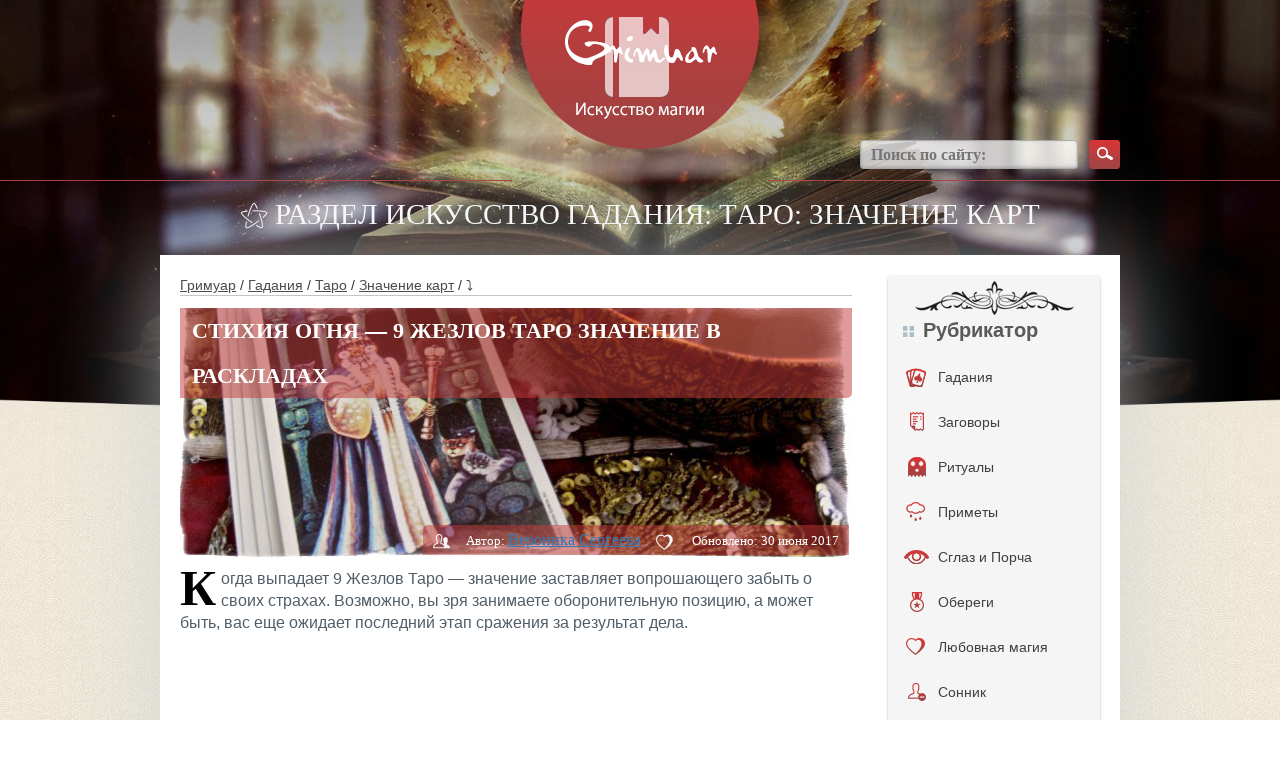

--- FILE ---
content_type: text/html; charset=UTF-8
request_url: https://grimuar.ru/gadanie/taro/cards/devyatka-zhezlov-taro.html
body_size: 48658
content:
<!DOCTYPE html><html
lang=ru><head><meta
charset="UTF-8"><meta
name='viewport' content='width=device-width, initial-scale=1, maximum-scale=1, user-scalable=no'><meta
name="referrer" content="origin"><link
rel=preload href=/wp-content/themes/hadanie/i/logo.png as=image><link
rel=preload href=/wp-content/themes/hadanie/i/bt-search.png as=image><link
rel=preload href=/wp-content/themes/hadanie/i/bkg.jpg as=image><link
rel=preload href=/wp-content/themes/hadanie/i/3.jpg as=image><style>body{font-family:"Helvetica Neue",Helvetica,Arial,sans-serif;font-size:14px;line-height:1.42857143;color:#333;background-color:#fff;position:relative;background:url(/wp-content/themes/hadanie/i/bkg.jpg) repeat}.container,.container-fluid{padding-right:0;padding-left:0;margin-right:auto;margin-left:auto}@media screen and (min-width:768px){.container{width:750px;padding-right:15px;padding-left:15px}.container-fluid{padding-right:15px;padding-left:15px}}@media screen and (min-width:992px){.container{width:970px}}@media screen and (min-width:1200px){.container{width:1170px;padding-left:95px;padding-right:95px}}*{outline:0}*{box-sizing:border-box}:after,:before{box-sizing:border-box}img{border:none;vertical-align:top;max-width:100%}body,button,form,html,input,li,ol,p,select,textarea,ul{margin:0;padding:0}button,input,select,textarea{font-family:'PT Sans'}button::-moz-focus-inner{padding:0;border:0}ul>li{list-style:none}label{cursor:pointer}a{color:#195885}@media screen and (min-width:1000px){a:hover{text-decoration:none}}.clear_fix{clear:both;display:block;height:0}.hidden{display:none}.viewport-wrapper{position:relative;min-height:591px}.header_bg{background:url(/wp-content/themes/hadanie/i/header-bkg.jpg) center top no-repeat;background-size:100% 421px}.content-wrapper{position:relative;margin:0 auto;padding:0 10px}H1,H2,H3,H4,H5{margin:0;padding:0}textarea{overflow:auto;resize:none}button{cursor:pointer}.submit{padding:6px 16px 7px 16px;margin:0;font-size:11px;display:inline-block;zoom:1;cursor:pointer;white-space:nowrap;outline:0;font-family:tahoma,arial,verdana,sans-serif,Lucida Sans;vertical-align:top;overflow:visible;line-height:13px;text-decoration:none;background:0 0;background-color:#6383a8;color:#fff;border:0;-webkit-border-radius:2px;-khtml-border-radius:2px;-moz-border-radius:2px;-ms-border-radius:2px;border-radius:2px;-webkit-transition:background-color .1s ease-in-out;-khtml-transition:background-color .1s ease-in-out;-moz-transition:background-color .1s ease-in-out;-ms-transition:background-color .1s ease-in-out;-o-transition:background-color .1s ease-in-out;transition:background-color .1s ease-in-out}#vkapi_wrapper td:nth-child(4){display:none}#respond{display:none!important}.hleb a{color:#4c4c4c;cursor:pointer;text-decoration:underline}@media screen and (min-width:1000px){.hleb a:hover{color:#4c4c4c;text-decoration:none}}.title-top{font-family:pf_square_sans_pro;font-weight:100;font-size:29px;text-align:center;line-height:1;text-transform:uppercase;color:#fff}.title-top h1{font-size:inherit;margin:inherit;display:inline-block}.title-block{border-bottom:1px solid #bec7cc;padding:0 0 4px}.title-block>:first-child{display:inline-block;vertical-align:middle;font-size:21px;color:#555657;font-weight:700;text-transform:uppercase}.title-block .more{position:relative;display:inline-block;background:url(/wp-content/themes/hadanie/i/bt.png) 0 -149px repeat-x;padding:0 2px 0 6px;height:16px;line-height:16px;margin-left:6px;border-radius:2px 0 0 2px;font-size:13px;color:#fff;text-decoration:none}.title-block .more:after{display:block;content:'';background:url(/wp-content/themes/hadanie/i/sprite.png) -150px 0 no-repeat;width:7px;height:16px;position:absolute;left:100%;top:0}.navigation{padding-top:14px;color:#4c4c4c}.navigation span{margin:0 6px}.navigation a{color:#4c4c4c}@media screen and (max-device-width:480px){.content-wrapper{padding:0}.yarpp-related ul li{float:none!important;margin:0 auto}}@media screen and (max-width:480px){.site-body{margin-top:0;padding:10px 10px 30px!important}#absolute{width:100vw;margin-left:-10px}blockquote{margin:0 -10px 20px}.title-top{display:none}}.site-header{position:relative;height:200px;z-index:30}.site-header .logo{position:relative;width:238px;margin:0 auto}.site-header .logo:after{right:auto;left:100%;margin:0 0 0 12px}.site-header .search{position:absolute;top:140px;right:0}.site-header .search input[type=text]{width:218px;height:29px;padding:0 10px;background:#fff;background:rgba(255,255,255,.75);box-shadow:inset 0 -1px 3px rgba(41,43,46,.25);border-radius:4px;border:solid 1px #969799;border:solid 1px rgba(150,151,153,.75);vertical-align:middle;font-size:16px;color:#454545;font-family:pf_square_sans_pro;font-weight:600}.site-header .search button{background:url(/wp-content/themes/hadanie/i/bt-search.png) no-repeat;width:31px;height:29px;vertical-align:middle;border:0;margin-left:7px}.site-body{position:relative;background:#fff;margin-top:26px;padding:20px 20px 30px;z-index:70;box-shadow:0 0 100px rgba(199,208,214,.75)}.site-body:after{content:'';display:block;clear:both;visibility:hidden;height:0}.site-sidebar{width:220px;float:right}.site-content{float:left;width:100%}.img{width:100%;margin-bottom:10px}.widget-social-group{margin-top:24px;margin-bottom:24px}.widget-social-group:first-child{margin-top:0}.widget-social-group img{border-radius:4px;box-shadow:0 2px 3px #1d2f4d}.widget-cat{background-color:#f5f5f5;border-radius:4px;box-shadow:0 2px 3px #bdbdbd;padding:45px 0 45px;background-image:url(/wp-content/themes/hadanie/i/w-cat-lay-3.png),url(/wp-content/themes/hadanie/i/w-cat-lay-2.png);background-position:center 6px,center 98%;background-repeat:no-repeat}.widget-cat .title{margin:0 15px;background:url(/wp-content/themes/hadanie/i/w-cat-title-ic.png) left 6px no-repeat;padding-left:20px;font-size:20px;color:#595959;font-weight:700;line-height:1}.widget-cat ul{padding-top:14px}.widget-cat li{position:relative}.widget-cat li a{width:100%;min-height:45px;padding:13px 0 0 50px;vertical-align:middle;text-align:left;color:#404040;text-decoration:none;display:block}.widget-cat li a:hover{background:url(/wp-content/themes/hadanie/i/bt.png) 0 -104px repeat-x;color:#fff}.widget-cat li a i{display:block;background:url(/wp-content/themes/hadanie/i/slider-ic.png) no-repeat;width:19px;height:30px;position:absolute;left:18px;top:50%;margin-top:-15px}.widget-cat li.m_1:hover a i{background-position:0 -30px}.widget-cat li.m_2 a i{background-position:-22px 0;width:18px;left:20px}.widget-cat li.m_2:hover a i{background-position:-22px -30px}.widget-cat li.m_3 a i{background-position:-46px 0;width:23px}.widget-cat li.m_3:hover a i{background-position:-46px -30px}.widget-cat li.m_4 a i{background-position:-72px 0;width:14px;left:22px}.widget-cat li.m_4:hover a i{background-position:-72px -30px}.widget-cat li.m_5 a i{background-position:-90px 0;width:18px;left:20px}.widget-cat li.m_5:hover a i{background-position:-90px -30px}.widget-cat li.m_6 a i{background-position:-112px 0;width:20px}.widget-cat li.m_6:hover a i{background-position:-112px -30px}.widget-cat li.m_7 a i{background-position:-136px 0;width:18px}.widget-cat li.m_7:hover a i{background-position:-136px -30px}.widget-cat li.m_8 a i{background-position:-158px 0;width:19px}.widget-cat li.m_8:hover a i{background-position:-158px -30px}.widget-cat li.m_9 a i{background-position:-180px 0;width:20px}.widget-cat li.m_9:hover a i{background-position:-180px -30px}.widget-cat li.m_10 a i{background-position:-210px 0;width:25px;left:16px}.widget-cat li.m_10:hover a i{background-position:-210px -30px}.widget-cat li.m_11 a i{background-position:-240px 0;width:14px;left:22px}.widget-cat li.m_11:hover a i{background-position:-240px -30px}.widget-cat li.m_12 a i{background-position:-260px 0;width:16px;left:21px}.widget-cat li.m_12:hover a i{background-position:-260px -30px}.widget-cat li.m_13 a i{background-position:-280px 0;width:26px;left:17px}.widget-cat li.m_13:hover a i{background-position:-280px -30px}.widget-cat li.m_14 a i{background-position:-308px 0;width:24px;left:20px}.widget-cat li.m_14:hover a i{background-position:-308px -30px}.widget-article-list{padding-top:26px}.widget-article-list li{padding-top:12px}.widget-article-list li .date{padding-top:10px;font-size:12px;color:#8399b8;font-weight:700}.widget-article-list li .title{padding-top:4px;font-size:17px;font-weight:700}.widget-article-list li .text{font-size:12px}.widget-banner-1{padding:0 0 12px}.widget-banner-2{padding:16px 0 0}.article-item{position:relative}.article-item .img{position:relative}.article-item .img a{display:block;background:url(/wp-content/themes/hadanie/i/spacer.gif) repeat;position:absolute;left:0;right:0;top:0;bottom:0}.article-item .stat{padding:0 10px;height:30px;line-height:30px;border-radius:5px 0 0 0;position:absolute;right:0;bottom:0;font-size:13px;color:#fff;z-index:654;position:absolute;bottom:0}.article-item .stat span{margin-left:12px}.article-item .stat span:first-child{margin-left:0}.article-item .stat span i{display:inline-block;background:url(/wp-content/themes/hadanie/i/sprite.png) no-repeat;width:17px;height:16px;vertical-align:middle;margin-right:4px}.article-item .stat span.i_2 i{background-position:-20px 0}.article-item .date{padding-top:16px;font-size:12px;font-weight:700;color:#8399b8}.article-item .title{padding-top:4px;font-size:17px;font-weight:700}.article-item .text{padding-top:18px}.article-item-top{margin-top:18px}.article-list{position:relative;padding-top:56px}.article-list li{width:306px;float:left;margin:30px 48px 0 0}.article-list li.last{margin-right:0!important}.article-detail{font-family:pf_square_sans_pro;padding-top:0}@media screen and (min-width:720px){.article-detail{padding-top:12px;border-top:1px solid #bec7cc}}.article-detail .img{position:relative}.article-detail .title *{text-transform:uppercase;font-size:22px;float:left;margin-top:-13px;display:block}.article-detail .stat{background-color:rgba(194,58,59,.5);margin:0 3px 3px;padding:0 10px;height:30px;line-height:30px;border-radius:5px 0 0 0;position:absolute;right:0;bottom:0;font-size:13px;color:#fff}.article-detail .stat span{margin-left:12px}.article-detail .stat span:first-child{margin-left:0}.article-detail .stat span i{display:inline-block;background:url(/wp-content/themes/hadanie/i/sprite.png) no-repeat;width:17px;height:16px;vertical-align:middle;margin-right:4px}.article-detail .stat span.i_2 i{background-position:-20px 0}.article-detail .text{font-size:15.5px;color:#515e68;font-family:pf_square_sans_pro,sans-serif}.article-detail .text strong{font-weight:600}.article-detail a{text-decoration:underline;font-size:16px}.article-detail strong{font-size:17px;font-weight:600;color:#515e68}.article-detail ul{font-size:16px}.article-detail ul li{background:url(/wp-content/themes/hadanie/i/bull-2.png) 0 5px no-repeat;padding-left:18px;margin-top:6px;margin-left:10px}.article-detail ol li{padding-left:3px;margin-top:6px;margin-left:22px}.article-detail .top{background:url(/wp-content/themes/hadanie/i/sprite.png) -180px 0 no-repeat;padding-left:30px}.top a{text-decoration:underline;color:#515e68}.article-detail li ul{padding:0}.article-detail-list{margin:44px 0 0;color:#515e68;font-family:pf_square_sans_pro}.article-detail-list .level_2,.article-detail-list .level_3,.article-detail-list .level_4{font-weight:600;line-height:1;font-size:24px}.article-detail-list .level_3{font-size:20px}.article-detail-list .level_4{font-size:18px}.article-detail-list .item{margin-top:24px}.article-detail-list .item .title>:first-child{display:inline}.article-detail-list .item .title a{position:relative;top:-2px;margin-left:4px;font-size:13px;color:#515e68}.article-detail-list .item .img{padding-top:10px}.article-detail-list .item .text{position:relative;font-size:15px;line-height:25px;clear:both}.article-detail-list .item .text:after{content:'';display:block;clear:both;visibility:hidden;height:0}.article-detail-list .item .text li{background:url(/wp-content/themes/hadanie/i/bull-2.png) 0 7px no-repeat;padding-left:18px;margin-top:30px}blockquote{background-color:#ece4d5;border-radius:5px;margin:0 0 20px;padding:32px 60px 26px 66px;font-style:italic;color:#4c4c4c;font-size:17.5px;line-height:22px;background-image:url(/wp-content/themes/hadanie/i/pattern-2.png),url(/wp-content/themes/hadanie/i/pattern-3.png);background-repeat:no-repeat;background-position:5px 6px,99% 95%;border:none;min-height:121px}.article-detail-com{padding-top:34px}.cat-list{position:relative;background:#ebe1d0;border-radius:5px;box-shadow:0 2px 3px rgba(0,0,0,.2);padding:12px 26px 20px;margin-top:26px}.cat-list ul{display:inline-block;vertical-align:top;width:250px}.cat-list li{background:url(/wp-content/themes/hadanie/i/bull.png) 0 3px no-repeat;padding-left:28px;margin-top:10px}.cat-list li a{color:#404040}.cat-list .more{position:absolute;right:0;bottom:0}.cat-list .more a{display:block;background:url(/wp-content/themes/hadanie/i/bt.png) repeat-x;height:30px;line-height:30px;border-radius:5px 0 5px 0;padding:0 10px;color:#fff;text-decoration:none}.cat-list .more a:before{display:inline-block;content:'';background:url(/wp-content/themes/hadanie/i/sprite.png) -114px 0 no-repeat;width:16px;height:16px;vertical-align:baseline;margin-right:8px;position:relative;top:3px}.cat-article-list{padding-top:0}.cat-article-list li{padding:12px 10px 14px;margin:10px 8px 0 0}.inform-about{padding-top:56px}.inform-about .text{padding-top:22px;font-family:pf_square_sans_pro;font-size:15px;color:#515e68}.inform-about .text strong{font-weight:600}.error-404{position:relative;background:url(/wp-content/themes/hadanie/i/e404-bkg.png) no-repeat;background-size:100%;padding-top:70px;margin:14px auto 0;z-index:70;font-family:pf_square_sans_pro;font-size:29px;color:#555;line-height:1;text-transform:uppercase;text-align:center;min-height:532px}@media screen and (max-width:768px){.error-404{background-size:100% 432px}}.error-404 span{display:block;font-size:161px;color:#a04242;font-weight:600}.site-footer{position:relative;height:170px;z-index:50}.site-footer .logo{position:absolute;width:197px;left:50%;margin-left:-98.5px}.site-footer .menu{padding-top:66px;float:left}.site-footer .menu li{display:inline;margin-left:16px}.site-footer .menu li:first-child{margin-left:0}.site-footer .menu li a{font-size:13px;font-weight:600;color:#3d3d3d;text-decoration:none;font-family:pf_square_sans_pro}.site-footer .menu li a:hover{text-decoration:underline}.site-footer .social{padding-top:55px;width:350px;float:right}.site-footer .social span{margin-right:8px;font-size:16px;color:#515151;font-family:pf_square_sans_pro;font-weight:600}.site-footer .social a{display:inline-block;background:url(/wp-content/themes/hadanie/i/social.png) no-repeat;width:31px;height:30px;vertical-align:middle;margin-left:2px}.site-footer .social a.fb{background-position:-31px 0}.site-footer .social a.vk{background-position:-62px 0}.site-footer .social a.tw{background-position:-93px 0}.article-detail .img img{width:100vw;max-width:100vw;margin-left:-10px}@media screen and (min-width:480px){.article-detail .img img{width:100%;max-width:unset;margin-left:unset}}.i_2{cursor:pointer}.site-content{width:73%}.article-list li{width:46%}.site-sidebar{width:20%}.widget-social-group img{width:100%}.menu_content{display:none}.hidden_img{display:none}.menu_content ul{width:100%}.menu_content{list-style:none}.menu_content a{font-size:14px}.menu_content li{padding-left:10px;padding-top:10px;padding-bottom:15px;border-radius:5px}.menu_content li:hover{color:#fff}.menu_content li:hover{background:#642727;background:linear-gradient(to top,#a04242,#d53636)}.menu_content a li img.visible_img{padding-top:9px;padding-right:10px}.menu_content a:hover img.visible_img{display:none}.menu_content a:hover img.hidden_img{padding-top:9px;padding-right:10px;display:block}img.white_img{padding-top:15px!important}.menu_content_img{float:left;min-width:30px}.menu_content_img img{width:30px;margin-top:-13px}.arrow{float:right}.menu_content a{color:#642727}.menu_content a:hover{text-decoration:none;color:#642727}@media screen and (max-width:1207px){.header_bg{background:url(/wp-content/themes/hadanie/i/4.jpg) center top no-repeat;background-size:100% 591px}}@media screen and (max-width:1207px){.article-list li{width:46%}.slider-block{display:none}.menu_content{display:block}}@media screen and (max-width:992px){.article-list li{width:45%}.menu,.social{width:auto!important;padding-top:130px!important}}@media screen and (max-width:768px){.site-header .search{top:185px;right:50%;margin-right:-130px}li.article-item{width:100%!important}li.article-item .img img{width:100%;height:auto}.site-content{width:100%}.site-sidebar{width:100%!important}.site-sidebar .widget-social-group{margin-top:30px;margin-bottom:20px;text-align:center}.site-sidebar .widget-social-group img{width:40%!important}.menu{width:100%!important;padding-top:130px!important;text-align:center}.social{width:100%!important;padding-top:30px!important;text-align:center}.header_bg{background:url(/wp-content/themes/hadanie/i/2.jpg) center top no-repeat;background-size:100% 591px}.left_line,.right_line{width:29%!important;top:180px!important}}@media screen and (max-width:660px){.left_line,.right_line{width:20%!important;top:180px!important}}@media screen and (max-width:480px){body{background:0 0}span.hidmob{display:none}.cat-list li{width:100%}#absolute{line-height:30px!important}.header_bg{background:url(/wp-content/themes/hadanie/i/3.jpg) center top no-repeat;background-size:100% 400px}blockquote{background-color:#ece4d5;border-radius:0;padding:32px 40px 32px 40px;margin:0 -10px 20px}}@media screen and (max-width:340px){#searchform input{width:190px}.site-header .logo img{width:100%}.site-header{text-align:center}}.article-list li.last{min-height:420px}.site-body .cat-list ul{width:100%}.inform-about{margin-top:-50px;padding-top:0}li.article-item{height:420px}.site-sidebar{width:23%}.article-item .img img{height:250px}.img .title h1{margin-top:14px;font-weight:700}.title-block:after{content:'';display:block;position:relative;clear:both}.title-block>:first-child{display:block;vertical-align:middle;font-size:21px;color:#555657;font-weight:700;text-transform:uppercase;float:left}.title-block .more{position:relative;display:block;background:url(/wp-content/themes/hadanie/i/bt.png) 0 -149px repeat-x;padding:0 2px 0 6px;height:16px;line-height:16px;margin-left:6px;border-radius:2px 0 0 2px;font-size:13px;color:#fff;text-decoration:none;float:left;margin-top:22px}.widget-banner-2 img{width:100%}html{overflow-x:hidden}.article-detail-list .item .title{position:relative}#absolute{background:rgba(194,58,59,.5);padding:0 12px;line-height:45px;position:absolute;left:0;top:0;border-radius:0 0 5px 0;color:#fff;margin-top:0}.article-detail .text h2{background:url(/wp-content/themes/hadanie/i/pattern.png) center top no-repeat;padding:80px 0 15px;margin:34px 0 0;color:#515e68!important;font-family:pf_square_sans_pro;clear:both}.more,.title p{cursor:pointer}@media screen and (min-width:1000px){.title p a:hover{text-decoration:none}}.site-content em a{text-decoration:none;text-transform:none;font-style:normal;font-size:13px;color:#515e68;cursor:pointer}.site-content st:before{display:inline-block;content:'';background:url(/wp-content/themes/hadanie/i/sprite.png) -160px 0 no-repeat;width:20px;height:20px;vertical-align:middle;margin-right:6px;box-shadow:0 2px 3px #4d1d1d;border-radius:100%}.img{position:relative}.img .title{color:#fff;text-transform:uppercase;font-size:22px;font-weight:700}a{cursor:pointer}.left_line{position:absolute;left:0;width:40%;top:160px}.right_line{position:absolute;right:0;width:40%;top:160px}.left_line hr,.right_line hr{border-top:1px solid #a44141;color:#a44141;background-color:#a44141}.left_footer_line{position:absolute;left:0;width:40%;bottom:55px}.right_footer_line{position:absolute;right:0;width:40%;bottom:55px}.left_footer_line hr,.right_footer_line hr{border-top:1px solid #a44141;color:#a44141;background-color:#a44141}@media screen and (max-width:768px){.left_footer_line,.right_footer_line{bottom:70px}}.text img{height:auto}.article-item img.attachment-medium.wp-post-image{height:185px}.article-item-top img{width:100%}.cat-list li{float:left;width:31%}.site-body .cat-list ul{display:inline-block;vertical-align:top;width:741px}.site-body .cat-list{position:relative;background:#ebe1d0;border-radius:5px;box-shadow:0 2px 3px rgba(0,0,0,.2);padding:12px 26px 38px;margin-top:26px}.content{width:660px;margin:0 auto}.wrap_form{width:100%}.item_form{width:100%;position:relative;padding-bottom:15px;clear:both}.item_form::after{content:"";clear:both;position:relative;display:block}.item_form label{width:145px;display:block;float:left;font-size:16px;line-height:30px}.item_form input[type=email],.item_form input[type=text],.item_form textarea{width:510px;height:30px;border:1px solid #bec7ca;outline:0;padding:0 10px;color:#4f5152;font-size:16px}.item_form textarea{height:110px}.item_form input[type=submit]{float:right;display:block;background:url(/wp-content/themes/hadanie/i/bt.png) repeat-x;background-color:red;height:30px;line-height:30px;border-radius:5px 0 5px 0;padding:0 10px;color:#fff;border:none;outline:0}.wrap_form{width:100%;max-width:532px}.textwidget img{margin-bottom:20px}iframe.wp-embedded-content{max-width:100%;height:600px}@media screen and (min-width:1000px){.article-item:hover{background:#f6f1e7}}.article-item{padding:12px 10px 14px;margin:10px 8px 0 0}.alignleft{display:inline;float:left;margin-right:1.5em}.alignright{display:inline;float:right;margin-left:1.5em}.aligncenter{display:block;clear:both;margin:0 auto}img.alignleft{margin:5px 20px 10px 0}img.alignright{margin:5px 0 10px 20px}img.aligncenter{margin:5px auto 10px}@media screen and (max-width:375px){img.alignleft,img.alignright{display:block;clear:both;margin:0 auto!important;width:100%!important;height:auto!important}.wp-caption.alignleft,.wp-caption.alignright{display:block;float:none;margin:0 auto 1em!important}.wp-caption{max-width:100%;border:1px solid #ccc;margin-bottom:1.5em}.wp-caption.aligncenter,.wp-caption.alignleft,.wp-caption.alignright{margin-bottom:1.5em}.wp-caption img{display:block;margin:5px auto 0;max-width:98%;height:auto}.wp-caption-text{text-align:center;font-size:80%}.wp-caption .wp-caption-text{margin:.8075em 0}.note{width:100%}.article-detail .text{font-size:17px;line-height:1.4em}.article-item-top img{width:100vw!important;height:190px!important;max-width:100vw!important;margin:0 -20px}.wp-caption{max-width:100vw;margin-left:-10px}div#taro_div{margin:0 -10px;width:100vw}}</style><link
rel=preload href=/wp-content/uploads/2016/07/tn-mini-devyatka-zhezlov-taro-650x250.jpg as=image><title>9 Жезлов Таро — значение карты при гаданиях</title><meta
name="description" content="Когда выпадает 9 Жезлов Таро — значение этой карты заставляет избавляться от старых страхов. 9 Жезлов Таро предвещает успех тому, кто сумел принять прошлое."><meta
name="robots" content="index, follow, max-snippet:-1, max-image-preview:large, max-video-preview:-1"><link
rel=canonical href=https://grimuar.ru/gadanie/taro/cards/devyatka-zhezlov-taro.html><meta
property="og:locale" content="ru_RU"><meta
property="og:type" content="article"><meta
property="og:title" content="9 Жезлов Таро — значение карты при гаданиях"><meta
property="og:description" content="Когда выпадает 9 Жезлов Таро — значение этой карты заставляет избавляться от старых страхов. 9 Жезлов Таро предвещает успех тому, кто сумел принять прошлое."><meta
property="og:url" content="https://grimuar.ru/gadanie/taro/cards/devyatka-zhezlov-taro.html"><meta
property="og:site_name" content="Гримуар - магия в фольклоре"><meta
property="article:published_time" content="2016-08-03T14:36:47+00:00"><meta
property="article:modified_time" content="2016-07-20T11:34:42+00:00"><meta
property="og:image" content="https://grimuar.ru/wp-content/uploads/2016/07/mini-devyatka-zhezlov-taro.jpg"><meta
property="og:image:width" content="1024"><meta
property="og:image:height" content="768"><meta
name="twitter:label1" content="Написано автором"><meta
name="twitter:data1" content="Вероника Сергеева"> <script type=application/ld+json class=yoast-schema-graph>{"@context":"https://schema.org","@graph":[{"@type":"Organization","@id":"https://grimuar.ru/#organization","name":"Grimuar","url":"https://grimuar.ru/","sameAs":[],"logo":{"@type":"ImageObject","@id":"https://grimuar.ru/#logo","inLanguage":"ru-RU","url":"https://grimuar.ru/wp-content/uploads/2020/02/logo1.png","contentUrl":"https://grimuar.ru/wp-content/uploads/2020/02/logo1.png","width":238,"height":149,"caption":"Grimuar"},"image":{"@id":"https://grimuar.ru/#logo"}},{"@type":"WebSite","@id":"https://grimuar.ru/#website","url":"https://grimuar.ru/","name":"\u0413\u0440\u0438\u043c\u0443\u0430\u0440 - \u043c\u0430\u0433\u0438\u044f \u0432 \u0444\u043e\u043b\u044c\u043a\u043b\u043e\u0440\u0435","description":"\u0421\u043e\u043f\u0440\u0438\u043a\u043e\u0441\u043d\u043e\u0432\u0435\u043d\u0438\u0435 \u0441 \u0434\u0440\u0435\u0432\u043d\u0438\u043c \u0438 \u0441\u043e\u0432\u0440\u0435\u043c\u0435\u043d\u043d\u044b\u043c \u0444\u043e\u043b\u044c\u043a\u043b\u043e\u0440\u043e\u043c \u043c\u0438\u0441\u0442\u0438\u043a\u0438","publisher":{"@id":"https://grimuar.ru/#organization"},"potentialAction":[{"@type":"SearchAction","target":{"@type":"EntryPoint","urlTemplate":"https://grimuar.ru/?s={search_term_string}"},"query-input":"required name=search_term_string"}],"inLanguage":"ru-RU"},{"@type":"ImageObject","@id":"https://grimuar.ru/gadanie/taro/cards/devyatka-zhezlov-taro.html#primaryimage","inLanguage":"ru-RU","url":"https://grimuar.ru/wp-content/uploads/2016/07/mini-devyatka-zhezlov-taro.jpg","contentUrl":"https://grimuar.ru/wp-content/uploads/2016/07/mini-devyatka-zhezlov-taro.jpg","width":1024,"height":768,"caption":"9 \u0436\u0435\u0437\u043b\u043e\u0432 \u0442\u0430\u0440\u043e \u0437\u043d\u0430\u0447\u0435\u043d\u0438\u0435"},{"@type":"WebPage","@id":"https://grimuar.ru/gadanie/taro/cards/devyatka-zhezlov-taro.html#webpage","url":"https://grimuar.ru/gadanie/taro/cards/devyatka-zhezlov-taro.html","name":"9 \u0416\u0435\u0437\u043b\u043e\u0432 \u0422\u0430\u0440\u043e \u2014 \u0437\u043d\u0430\u0447\u0435\u043d\u0438\u0435 \u043a\u0430\u0440\u0442\u044b \u043f\u0440\u0438 \u0433\u0430\u0434\u0430\u043d\u0438\u044f\u0445","isPartOf":{"@id":"https://grimuar.ru/#website"},"primaryImageOfPage":{"@id":"https://grimuar.ru/gadanie/taro/cards/devyatka-zhezlov-taro.html#primaryimage"},"datePublished":"2016-08-03T14:36:47+00:00","dateModified":"2016-07-20T11:34:42+00:00","description":"\u041a\u043e\u0433\u0434\u0430 \u0432\u044b\u043f\u0430\u0434\u0430\u0435\u0442 9 \u0416\u0435\u0437\u043b\u043e\u0432 \u0422\u0430\u0440\u043e \u2014 \u0437\u043d\u0430\u0447\u0435\u043d\u0438\u0435 \u044d\u0442\u043e\u0439 \u043a\u0430\u0440\u0442\u044b \u0437\u0430\u0441\u0442\u0430\u0432\u043b\u044f\u0435\u0442 \u0438\u0437\u0431\u0430\u0432\u043b\u044f\u0442\u044c\u0441\u044f \u043e\u0442 \u0441\u0442\u0430\u0440\u044b\u0445 \u0441\u0442\u0440\u0430\u0445\u043e\u0432. 9 \u0416\u0435\u0437\u043b\u043e\u0432 \u0422\u0430\u0440\u043e \u043f\u0440\u0435\u0434\u0432\u0435\u0449\u0430\u0435\u0442 \u0443\u0441\u043f\u0435\u0445 \u0442\u043e\u043c\u0443, \u043a\u0442\u043e \u0441\u0443\u043c\u0435\u043b \u043f\u0440\u0438\u043d\u044f\u0442\u044c \u043f\u0440\u043e\u0448\u043b\u043e\u0435.","breadcrumb":{"@id":"https://grimuar.ru/gadanie/taro/cards/devyatka-zhezlov-taro.html#breadcrumb"},"inLanguage":"ru-RU","potentialAction":[{"@type":"ReadAction","target":["https://grimuar.ru/gadanie/taro/cards/devyatka-zhezlov-taro.html"]}]},{"@type":"BreadcrumbList","@id":"https://grimuar.ru/gadanie/taro/cards/devyatka-zhezlov-taro.html#breadcrumb","itemListElement":[{"@type":"ListItem","position":1,"name":"\u0413\u0440\u0438\u043c\u0443\u0430\u0440","item":"https://grimuar.ru/"},{"@type":"ListItem","position":2,"name":"\u0413\u0430\u0434\u0430\u043d\u0438\u044f","item":"https://grimuar.ru/gadanie/"},{"@type":"ListItem","position":3,"name":"\u0422\u0430\u0440\u043e","item":"https://grimuar.ru/gadanie/taro/"},{"@type":"ListItem","position":4,"name":"\u0417\u043d\u0430\u0447\u0435\u043d\u0438\u0435 \u043a\u0430\u0440\u0442","item":"https://grimuar.ru/gadanie/taro/cards/"},{"@type":"ListItem","position":5,"name":"\u0421\u0442\u0438\u0445\u0438\u044f \u043e\u0433\u043d\u044f \u2014 9 \u0416\u0435\u0437\u043b\u043e\u0432 \u0422\u0430\u0440\u043e \u0437\u043d\u0430\u0447\u0435\u043d\u0438\u0435 \u0432 \u0440\u0430\u0441\u043a\u043b\u0430\u0434\u0430\u0445"}]},{"@type":"Article","@id":"https://grimuar.ru/gadanie/taro/cards/devyatka-zhezlov-taro.html#article","isPartOf":{"@id":"https://grimuar.ru/gadanie/taro/cards/devyatka-zhezlov-taro.html#webpage"},"author":{"@id":"https://grimuar.ru/#/schema/person/74504050b5f4f9f4bd5b074e414f0df3"},"headline":"\u0421\u0442\u0438\u0445\u0438\u044f \u043e\u0433\u043d\u044f \u2014 9 \u0416\u0435\u0437\u043b\u043e\u0432 \u0422\u0430\u0440\u043e \u0437\u043d\u0430\u0447\u0435\u043d\u0438\u0435 \u0432 \u0440\u0430\u0441\u043a\u043b\u0430\u0434\u0430\u0445","datePublished":"2016-08-03T14:36:47+00:00","dateModified":"2016-07-20T11:34:42+00:00","mainEntityOfPage":{"@id":"https://grimuar.ru/gadanie/taro/cards/devyatka-zhezlov-taro.html#webpage"},"wordCount":2,"commentCount":2,"publisher":{"@id":"https://grimuar.ru/#organization"},"image":{"@id":"https://grimuar.ru/gadanie/taro/cards/devyatka-zhezlov-taro.html#primaryimage"},"thumbnailUrl":"https://grimuar.ru/wp-content/uploads/2016/07/mini-devyatka-zhezlov-taro.jpg","articleSection":["\u0417\u043d\u0430\u0447\u0435\u043d\u0438\u0435 \u043a\u0430\u0440\u0442"],"inLanguage":"ru-RU","potentialAction":[{"@type":"CommentAction","name":"Comment","target":["https://grimuar.ru/gadanie/taro/cards/devyatka-zhezlov-taro.html#respond"]}]},{"@type":"Person","@id":"https://grimuar.ru/#/schema/person/74504050b5f4f9f4bd5b074e414f0df3","name":"\u0412\u0435\u0440\u043e\u043d\u0438\u043a\u0430 \u0421\u0435\u0440\u0433\u0435\u0435\u0432\u0430","image":{"@type":"ImageObject","@id":"https://grimuar.ru/#personlogo","inLanguage":"ru-RU","url":"https://secure.gravatar.com/avatar/4ffd3c7271f232e3d1957fa43183b7c9?s=96&d=mm&r=g","contentUrl":"https://secure.gravatar.com/avatar/4ffd3c7271f232e3d1957fa43183b7c9?s=96&d=mm&r=g","caption":"\u0412\u0435\u0440\u043e\u043d\u0438\u043a\u0430 \u0421\u0435\u0440\u0433\u0435\u0435\u0432\u0430"},"sameAs":["https://www.instagram.com/nika_kirayne/"],"url":"https://grimuar.ru/author/nikanora"}]}</script> <link
rel=dns-prefetch href=//s.w.org><link
rel=alternate type=application/rss+xml title="Гримуар - магия в фольклоре &raquo; Лента" href=https://grimuar.ru/feed><link
rel=alternate type=application/rss+xml title="Гримуар - магия в фольклоре &raquo; Лента комментариев" href=https://grimuar.ru/comments/feed><link
rel=alternate type=application/rss+xml title="Гримуар - магия в фольклоре &raquo; Лента комментариев к &laquo;Стихия огня — 9 Жезлов Таро значение в раскладах&raquo;" href=https://grimuar.ru/gadanie/taro/cards/devyatka-zhezlov-taro.html/feed><!--[if lt IE 9]><link
rel=stylesheet id=twentytwelve-ie-css  href=https://grimuar.ru/wp-content/themes/hadanie/css/ie.css type=text/css media=all>
<![endif]--> <script src=https://grimuar.ru/wp-includes/js/jquery/jquery.min.js id=jquery-core-js></script> <script id=video-lightbox-js-extra>var vlpp_vars = {"prettyPhoto_rel":"wp-video-lightbox","animation_speed":"fast","slideshow":"5000","autoplay_slideshow":"false","opacity":"0.80","show_title":"true","allow_resize":"true","allow_expand":"true","default_width":"640","default_height":"480","counter_separator_label":"\/","theme":"pp_default","horizontal_padding":"20","hideflash":"false","wmode":"opaque","autoplay":"true","modal":"false","deeplinking":"false","overlay_gallery":"true","overlay_gallery_max":"30","keyboard_shortcuts":"true","ie6_fallback":"false"};</script> <script type=application/json id=wpp-json>{"sampling_active":1,"sampling_rate":100,"ajax_url":"https:\/\/grimuar.ru\/wp-json\/wordpress-popular-posts\/v1\/popular-posts","api_url":"https:\/\/grimuar.ru\/wp-json\/wordpress-popular-posts","ID":29285,"token":"12626b49b5","lang":0,"debug":0}</script> <link
rel=https://api.w.org/ href=https://grimuar.ru/wp-json/ ><link
rel=alternate type=application/json href=https://grimuar.ru/wp-json/wp/v2/posts/29285><link
rel=EditURI type=application/rsd+xml title=RSD href=https://grimuar.ru/xmlrpc.php?rsd><style id=wpp-loading-animation-styles>@-webkit-keyframes bgslide{from{background-position-x:0}to{background-position-x:-200%}}@keyframes bgslide{from{background-position-x:0}to{background-position-x:-200%}}.wpp-widget-placeholder,.wpp-widget-block-placeholder,.wpp-shortcode-placeholder{margin:0 auto;width:60px;height:3px;background:#dd3737;background:linear-gradient(90deg,#dd3737 0%,#571313 10%,#dd3737 100%);background-size:200% auto;border-radius:3px;-webkit-animation:bgslide 1s infinite linear;animation:bgslide 1s infinite linear}</style><style>.recentcomments a{display:inline !important;padding:0 !important;margin:0 !important}</style><style>/*<![CDATA[*/.ai-viewports{--ai:1}.ai-viewport-3{display:none !important}.ai-viewport-2{display:none !important}.ai-viewport-1{display:inherit !important}.ai-viewport-0{display:none !important}@media (min-width: 768px) and (max-width: 979px){.ai-viewport-1{display:none !important}.ai-viewport-2{display:inherit !important}}@media (max-width: 767px){.ai-viewport-1{display:none !important}.ai-viewport-3{display:inherit !important}}.ai-rotate{position:relative}.ai-rotate-hidden{visibility:hidden}.ai-rotate-hidden-2{position:absolute;top:0;left:0;width:100%;height:100%}.ai-list-data,.ai-ip-data,.ai-fallback,.ai-list-block{visibility:hidden;position:absolute;width:50%;height:1px;z-index:-9999}.ai-close{position:relative}.ai-close-button{position:absolute;top:-8px;right:-8px;width:24px;height:24px;background:url(https://grimuar.ru/wp-content/plugins/ad-inserter-pro/css/images/close-button.png) no-repeat center center;cursor:pointer;z-index:9;display:none}.ai-close-show{display:block}.ai-close-left{right:unset;left:-10px}.ai-close-bottom{top:unset;bottom:-11px}.ai-close-none{visibility:hidden}.ai-close-fit{width:fit-content;width:-moz-fit-content}/*]]>*/</style> <script>/*dataLayer.push({
     "ecommerce": {
         "promoView": {
             "promotions": [{
                 "id":"chat-loaded",
                 "name":"Chat loaded",
            }, {
                 "name":"Free Shipping",
                 "id":"FREE_SHIPPING",
                 "creative":"Free shipping offer",
                 "position":"Sidebar"
            }]
        }
    }
});*/</script> <script async src=//pagead2.googlesyndication.com/pagead/js/adsbygoogle.js></script> <style>#article-detail div.text>p:first-child:first-letter {float:left;font-weight:700;color:#000;text-transform:uppercase;font-size:3.2em;line-height:0.5em;font-family:Belizio,Georgia,'Droid Serif',serif;padding:9px 5px 0 0}@media screen and (max-width: 480px){.left_line,.right_line{display:none}}</style> <script defer src=https://grimuar.ru/wp-content/cache/minify/30c90.default.include.795e21.js></script> <link
rel=icon href=https://grimuar.ru/wp-content/themes/hadanie/i/favicon.ico type=image/x-icon><link
rel=manifest href=/manifest.json></head><body><div
class="container-fluid header_bg"><div
class=left_line><hr></div><div
class=right_line><hr></div><div
class=container><div
class=viewport-wrapper><div
class=content-wrapper><header
class=site-header><div
class=logo>
<a
href=/ > 	<img
style="width:238px; height:149px" src=https://grimuar.ru/wp-content/themes/hadanie/i/logo.png alt></a></div><div
class=search><form
role=search method=get id=searchform action=https://grimuar.ru/ >
<input
type=text value name=s id=s placeholder="Поиск по сайту:">
<button
type=submit></button></form></div> <script>(adsbygoogle = window.adsbygoogle || []).push({
    	google_ad_client: "ca-pub-8859962871395738",
    	enable_page_level_ads: true
  		});</script>  <script>window.yaContextCb=window.yaContextCb||[]</script> <script src=https://yandex.ru/ads/system/context.js async></script> </header><noscript><iframe
src="//www.googletagmanager.com/ns.html?id=GTM-MFHQV9"
height=0 width=0 style=display:none;visibility:hidden></iframe></noscript> <script>(function(w,d,s,l,i){w[l]=w[l]||[];w[l].push({'gtm.start':
new Date().getTime(),event:'gtm.js'});var f=d.getElementsByTagName(s)[0],
j=d.createElement(s),dl=l!='dataLayer'?'&l='+l:'';j.async=true;j.src=
'//www.googletagmanager.com/gtm.js?id='+i+dl;f.parentNode.insertBefore(j,f);
})(window,document,'script','dataLayer','GTM-MFHQV9');</script> <div
class=title-top>
&#9885; Раздел
Искусство гадания: Таро: Значение карт</div><div
class=site-body><article
class=site-content id=site-content><div
class=hleb><span><span><a
href=https://grimuar.ru/ >Гримуар</a> / <span><a
href=https://grimuar.ru/gadanie/ >Гадания</a> / <span><a
href=https://grimuar.ru/gadanie/taro/ >Таро</a> / <span><a
href=https://grimuar.ru/gadanie/taro/cards/ >Значение карт</a></span> / ⤵</div><div
class=article-detail id=article-detail><header
class=img><img
width=650 height=250 src=https://grimuar.ru/wp-content/uploads/2016/07/tn-mini-devyatka-zhezlov-taro-650x250.jpg class="attachment-650x250 size-650x250 wp-post-image" alt="9 жезлов таро значение" loading=lazy><h1  class="title" id="absolute" >Стихия огня — 9 Жезлов Таро значение в раскладах</h1><div
class=stat>
<span
class=i_1><i></i><span
class=hidmob>Автор:</span> <a
href=https://grimuar.ru/author/nikanora title="Записи Вероника Сергеева" rel=author>Вероника Сергеева</a></span>
<span
class=i_2 id=29285><i></i>
<span
class=hidmob>Обновлено: </span><time
datetime="30 июня 2017">30 июня 2017 </time>	 </span></div></header><div
class=text itemprop=mainContentOfPage><p>Когда выпадает 9 Жезлов Таро — значение заставляет вопрошающего забыть о своих страхах. Возможно, вы зря занимаете оборонительную позицию, а может быть, вас еще ожидает последний этап сражения за результат дела.</p><div
class='ai-viewports ai-viewport-1 ai-viewport-2 ai-insert-3-91568996' data-insertion=after data-selector=.ai-insert-3-91568996 data-insertion-no-dbg data-code=[base64] data-block=3></div><div
class='ai-viewports ai-viewport-3 ai-insert-1-67754793' data-insertion=after data-selector=.ai-insert-1-67754793 data-insertion-no-dbg data-code='[base64]' data-block=1></div><p><style>.kc_gotop{float:right;;display:block;line-height:30px}.kc_title{}</style><!--noindex--><div
class=kc_title id=kcmenu>В статье:</div><div
id=cont1><nav><ul
class=contents>
<li
class=top><a
href=#h2_1>9 Жезлов Таро — значение карты в раскладах</a></li>
<li
class=top><a
href=#h2_2>Значение 9 Жезлов Таро на уровне сознания</a></li>
<li
class=top><a
href=#h2_3>Девятка Жезлов Таро — значение в раскладе на работу и дела</a></li>
<li
class=top><a
href=#h2_4>9 Жезлов Таро — значение в отношениях</a></li>
<li
class=top><a
href=#h2_5>Каких людей представляет Девятка Жезлов Таро</a></li>
<li
class=top><a
href=#h2_6>9 Посохов Таро — значение в сочетании с другими картами</a></li></ul></nav></div><!--/noindex--></p><h2 id="h2_1">9 Жезлов Таро — значение карты в раскладах</h2><p>Значение 9 Жезлов Таро говорит, что вы ревностно охраняете то, что принадлежит вам, или текущее положение дел. <strong>Скорее всего, вас будет сопровождать удача, однако без борьбы не обойтись.</strong> Вы должны продолжать гнуть свою линию, избегая при этом излишнего упрямства и недальновидности. Есть большая вероятность необходимости отстаивания своих прав или защиты репутации.</p><p><img
loading=lazy loading=lazy class="alignright size-large wp-image-29588" src=https://grimuar.ru/wp-content/uploads/2016/07/devyatka-zhezlov-taro-avtor-1-145x250.jpg alt="9 жезлов таро" width=145 height=250 srcset="https://grimuar.ru/wp-content/uploads/2016/07/devyatka-zhezlov-taro-avtor-1-145x250.jpg 145w, https://grimuar.ru/wp-content/uploads/2016/07/devyatka-zhezlov-taro-avtor-1-93x160.jpg 93w, https://grimuar.ru/wp-content/uploads/2016/07/devyatka-zhezlov-taro-avtor-1.jpg 250w" sizes="(max-width: 145px) 100vw, 145px">Кроме этого, 9 Жезлов Таро возможно сообщает о пережитом вами в прошлом сражении. Вы все еще находитесь в состоянии борьбы и ищете взглядов врагов, которых уже давно победили. Скорее всего, ваш бой окончен, но вы не привыкли видеть что-то, кроме него. Никакой угрозы в реальности нет, но вы приняли оборонительное положение и ожидаете неприятностей. Причиной этому является память о прошлых трудностях. Не нужно сопротивляться некому событию или переменам, оно не так страшно, как вам кажется.</p><p>Вы можете предвидеть, что грядущие перемены будут полезны для вас, однако всеми силами пытаетесь их избежать. Но иногда эта карта имеет противоположное значение — гадающий решительно сделал шаг вперед и сжег все мосты, ведущие к отступлению. В этом случае она имеет положительное значение, однако напоминает о том, что вы сбежали от своего прошлого. Гадающий должен перестать быть заложником своих прошлых ошибок. Извлеките из прошлого опыт и отпустите его.</p><p>Касаясь здоровья, прямое положение карты сообщает о превосходном иммунитете и хорошей сопротивляемости организма болезням. Вы быстро выздоравливаете и имеете здоровое телосложение. Если 9 Жезлов находится в перевернутом положении, это говорит о болезни, слабости иммунитета, сниженной сопротивляемости инфекциям.</p><p>Значение 9 Посохов Таро, если карта находится <em>в перевернутом виде</em>, говорит о неподготовленности гадающего к событию, о котором идет речь. Вы уязвимы и слабы перед лицом опасности. У вас не хватает инициативы и энергии для того, чтобы идти вперед. Вы отказываетесь заниматься делом, которое нельзя бросать, но иного выхода нет — у вас нет сил на то, чтобы победить.</p><h2 id="h2_2">Значение 9 Жезлов Таро на уровне сознания <a
class=kc_gotop href=#kcmenu><st></st></a></h2><p><img
loading=lazy loading=lazy class="aligncenter size-full wp-image-29589" src=https://grimuar.ru/wp-content/uploads/2016/07/devyatka-zhezlov-taro-avtor-2.jpg alt="9 посохов таро значение" width=700 height=300 srcset="https://grimuar.ru/wp-content/uploads/2016/07/devyatka-zhezlov-taro-avtor-2.jpg 700w, https://grimuar.ru/wp-content/uploads/2016/07/devyatka-zhezlov-taro-avtor-2-214x92.jpg 214w, https://grimuar.ru/wp-content/uploads/2016/07/devyatka-zhezlov-taro-avtor-2-306x131.jpg 306w, https://grimuar.ru/wp-content/uploads/2016/07/devyatka-zhezlov-taro-avtor-2-583x250.jpg 583w, https://grimuar.ru/wp-content/uploads/2016/07/devyatka-zhezlov-taro-avtor-2-624x267.jpg 624w" sizes="(max-width: 700px) 100vw, 700px">Девятка Жезлов Таро напоминает гадающему, что все старые обиды еще могут ему пригодиться. Прошлые эмоциональные трудности, столкновения с врагами и жесткая критика — из всего этого можно черпать силу сейчас. Вам следует научиться справляться с проблемами, которые раньше пугали вас.</p><p>Укрепляйте свой характер, работайте над собой и ищите надежные источники жизненной энергии. Все это поможет вам лучше справляться с трудностями и решать сложные вопросы.</p><p>Кроме этого, пришло время избавляться от убеждений, которые отжили свое. Вы замуровали себя внутри устаревших убеждений и веры в то, что лучше перебдеть, чем недобдеть. Избавляйтесь от застоя и страха перед жизнью, перестаньте занимать оборонительную позицию перед всем новым и малопонятным. Осторожность — это хорошо, однако только в тех случаях, когда она действительно нужна.</p><h2 id="h2_3">Девятка Жезлов Таро — значение в раскладе на работу и дела <a
class=kc_gotop href=#kcmenu><st></st></a></h2><div
class='new-block new-block-7 ai-list-block' style='margin: 8px 0; clear: both;'><div
class='ai-dynamic ai-ip-data'  countries=RU country-list=W data-code=[base64]></div></div><p><img
loading=lazy loading=lazy class="alignright size-large wp-image-29590" src=https://grimuar.ru/wp-content/uploads/2016/07/devyatka-zhezlov-taro-avtor-3-137x250.jpg alt="девятка жезлов таро" width=137 height=250 srcset="https://grimuar.ru/wp-content/uploads/2016/07/devyatka-zhezlov-taro-avtor-3-137x250.jpg 137w, https://grimuar.ru/wp-content/uploads/2016/07/devyatka-zhezlov-taro-avtor-3-87x160.jpg 87w, https://grimuar.ru/wp-content/uploads/2016/07/devyatka-zhezlov-taro-avtor-3-624x1143.jpg 624w, https://grimuar.ru/wp-content/uploads/2016/07/devyatka-zhezlov-taro-avtor-3.jpg 711w" sizes="(max-width: 137px) 100vw, 137px">Значение Девятки Жезлов Таро в <a
href=https://grimuar.ru/gadanie/gadanie-na-rabotu.html target=_blank>раскладе на работу</a> говорит о том, что вы усиленно сопротивляетесь неким переменам, инновациям, нововведениям. Любые перемены вызывают у вас страх, от которого нужно избавляться.</p><p>Кроме этого, карта показывает, что над вами нависла угроза со стороны коллектива или босса. В целом, рабочий процесс сейчас вызывает у вас только опасения. Вероятно, неприятности и поражения, которые были в прошлом, слишком сильно повлияли на вас. Вы переносите негативное прошлое на ситуацию из настоящего, но в данный момент у вас есть все, чтобы справиться с трудностью лучше, чем в прошлый раз.</p><p>Девятка Жезлов предлагает гадающему не только избавиться от страха и напряжения, которые имеются сейчас. Она говорит о том, что вы можете справиться со всеми страхами, связанными с ситуацией. Период крайне благоприятен для этого, и для того, чтобы победить страх, нужно преодолеть возникшее перед вами препятствие или пойти навстречу переменам.</p><h2 id="h2_4">9 Жезлов Таро — значение в отношениях <a
class=kc_gotop href=#kcmenu><st></st></a></h2><p><img
loading=lazy loading=lazy class="alignright size-large wp-image-29591" src=https://grimuar.ru/wp-content/uploads/2016/07/devyatka-zhezlov-taro-avtor-4-179x250.jpg alt="9 жезлов таро значение в отношениях" width=179 height=250 srcset="https://grimuar.ru/wp-content/uploads/2016/07/devyatka-zhezlov-taro-avtor-4-179x250.jpg 179w, https://grimuar.ru/wp-content/uploads/2016/07/devyatka-zhezlov-taro-avtor-4-114x160.jpg 114w, https://grimuar.ru/wp-content/uploads/2016/07/devyatka-zhezlov-taro-avtor-4-624x873.jpg 624w, https://grimuar.ru/wp-content/uploads/2016/07/devyatka-zhezlov-taro-avtor-4.jpg 703w" sizes="(max-width: 179px) 100vw, 179px">Значение в отношениях 9 Жезлов Таро — влияние обид прошлого на то, что происходит в настоящем. Возможно, из своего прошлого вопрошающий вынес обиды, и все еще не может забыть о них. Есть вероятность, что эти обиды — родом из детства. Есть такая пословица – «обжегшийся на молоке дует на воду». Вы достаточно мудры и опытны для того, чтобы разобраться с этими проблемами.</p><p>9 Жезлов свидетельствует, что вы боитесь бередения ваших старых ран. Вас страшит, что другой человек имеет возможность нанести вам обиду. Вероятно, имеются опасения, что ситуация из прошлого повторится еще раз. Именно после нее вы носите панцирь. Он защищает от подобных ситуаций, однако закрывает доступ и положительным сторонам отношений.</p><p>Карта предупреждает, что такое поведение может стать причиной одиночества, замкнутости и ожесточения. На самом деле вам не хватает таких отношений, какими могли бы быть ваши, если бы не защитный панцирь. Одновременно с этим 9 Жезлов убеждает гадающего, что для него сейчас нет никаких опасностей и он может открыться.</p><h2 id="h2_5">Каких людей представляет Девятка Жезлов Таро <a
class=kc_gotop href=#kcmenu><st></st></a></h2><p><img
loading=lazy loading=lazy class="alignright size-large wp-image-29592" src=https://grimuar.ru/wp-content/uploads/2016/07/devyatka-zhezlov-taro-avtor-5-130x250.jpg alt="девятка жезлов таро" width=130 height=250 srcset="https://grimuar.ru/wp-content/uploads/2016/07/devyatka-zhezlov-taro-avtor-5-130x250.jpg 130w, https://grimuar.ru/wp-content/uploads/2016/07/devyatka-zhezlov-taro-avtor-5-83x160.jpg 83w, https://grimuar.ru/wp-content/uploads/2016/07/devyatka-zhezlov-taro-avtor-5.jpg 472w" sizes="(max-width: 130px) 100vw, 130px">Нередко карты Таро представляют не только ситуации или эмоции вопрошающего. Они могут указывать на отдельных личностей из его окружения. С помощью этой части значения можно спросить у карт подробности о тайном враге или узнать, у кого следует попросить помощи.</p><p>Девятка Жезлов <em>в прямом положении</em> указывает на защитника или человека, который хорошо защищен сам. С большой вероятностью речь идет о военном. Возможно, это человек, активно защищающий свои права и точку зрения.</p><p><em>Перевернутая</em> Девятка Жезлов говорит о том, что вы имеете дело с тем, кто находится в меньшинстве. Он постоянно проигрывает, имеет низкую самооценку, множество комплексов и отличается плохим иммунитетом. С большой вероятностью этот человек занимает положение запасного.</p><h2 id="h2_6">9 Посохов Таро — значение в сочетании с другими картами <a
class=kc_gotop href=#kcmenu><st></st></a></h2><p><img
loading=lazy loading=lazy class="aligncenter size-large wp-image-29593" src=https://grimuar.ru/wp-content/uploads/2016/07/devyatka-zhezlov-taro-avtor-6-431x250.jpg alt="девятка жезлов таро значение" width=431 height=250 srcset="https://grimuar.ru/wp-content/uploads/2016/07/devyatka-zhezlov-taro-avtor-6-431x250.jpg 431w, https://grimuar.ru/wp-content/uploads/2016/07/devyatka-zhezlov-taro-avtor-6-214x124.jpg 214w, https://grimuar.ru/wp-content/uploads/2016/07/devyatka-zhezlov-taro-avtor-6-306x177.jpg 306w, https://grimuar.ru/wp-content/uploads/2016/07/devyatka-zhezlov-taro-avtor-6-768x445.jpg 768w, https://grimuar.ru/wp-content/uploads/2016/07/devyatka-zhezlov-taro-avtor-6-624x362.jpg 624w, https://grimuar.ru/wp-content/uploads/2016/07/devyatka-zhezlov-taro-avtor-6.jpg 1035w" sizes="(max-width: 431px) 100vw, 431px">Сочетание 9 Посохов с <span
style="color: #0000ff;">Королем Посохов</span> говорит о ревности. Именно с ней была связана ситуация в прошлом, которую вы переносите в настоящее. Сочетание с Двойкой Кубков или Мечей также говорит о недоверии к партнеру, однако не только касательно верности, а и в других моментах. Сочетание с Десяткой Кубков указывает на опыт семейной жизни, скорее всего, негативный.</p><p>Если 9 Посохов оказывается рядом с <a
href=https://grimuar.ru/gadanie/taro/cards/3-pentakley-taro.html target=_blank>Тройкой Пентаклей</a>, такое сочетание карт указывает на то, что вам придется иметь дело с недоверчивыми клиентом или деловым партнером. Сочетание с Десяткой Пентаклей означает обеспокоенность финансовым положением семьи. Скорее всего, вам уже удавалось выбираться из бедности, и вы не желаете возвращаться за ее черту.</p><p>9 Посохов в сочетании с Королем Пентаклей предупреждает об излишней консервативности в деловых или личных вопросах. Сочетание с Шутом является предупредительным касательно неосторожности и небрежности.</p><p>В целом, карта 9 Посохов предупреждает о неспособности идти в ногу со временем. Вы привыкли сопротивляться переменам, но теперь придется сделать шаг навстречу своему страху. Карта обещает, что награда будет достойной.</p><div
class='new-block new-block-10 ai-list-block' style='margin: 0px auto; text-align: center; clear: both;'><div
class='ai-dynamic ai-ip-data'  countries=RU country-list=B data-code='[base64]'></div></div><div
class='new-block new-block-11 ai-list-block ai-close' style='margin: 8px auto; text-align: center; display: block; clear: both;'><div
class='ai-dynamic ai-ip-data'  countries=RU country-list=W data-code='[base64]'></div></div><div
class=social-likes id=ga_end><div
class=vkontakte title="Поделиться ссылкой во Вконтакте">Вконтакте</div><div
class=odnoklassniki title="Поделиться ссылкой в Одноклассниках">Одноклассники</div><div
class=facebook title="Поделиться ссылкой на Фейсбуке">Facebook</div><div
class=pinterest title="Сохранить в Pinterest" data-media="'.get_the_post_thumbnail_url().'">Pinterest</div></div></div><div
class=pattern></div></div><footer><div
class='yarpp yarpp-related yarpp-related-website yarpp-template-yarpp-template-thumbnail'><aside><div
class=title-block><div
class=title>Рекомендуем к прочтению</div></div><ul>
<li><a
href=https://grimuar.ru/gadanie/taro/cards/pyaterka-zhezlov-taro.html rel=bookmark title="Стихия огня — 5 Жезлов Таро значение карты в раскладах"><img
width=208 height=160 src=https://grimuar.ru/wp-content/uploads/2016/07/tn-mini-pyaterka-zhezlov-taro-214x165.jpg class="attachment-thumbnail size-thumbnail wp-post-image" alt="5 жезлов таро" loading=lazy><div
class=relatetitle>
Стихия огня — 5 Жезлов Таро значение карты в раскладах</div></a></li>
<li><a
href=https://grimuar.ru/gadanie/taro/cards/vosmerka-zhezlov-taro.html rel=bookmark title="Стихия огня — 8 Жезлов Таро значение карты при гадании"><img
width=208 height=160 src=https://grimuar.ru/wp-content/uploads/2016/07/tn-mini-vosmerka-zhezlov-taro-214x165.jpg class="attachment-thumbnail size-thumbnail wp-post-image" alt="8 жезлов таро значение" loading=lazy><div
class=relatetitle>
Стихия огня — 8 Жезлов Таро значение карты при гадании</div></a></li>
<li><a
href=https://grimuar.ru/gadanie/taro/cards/shesterka-zhezlov-taro.html rel=bookmark title="Стихия огня — 6 Жезлов Таро значение карты победителей"><img
width=208 height=160 src=https://grimuar.ru/wp-content/uploads/2016/07/tn-mini-shesterka-zhezlov-taro-214x165.jpg class="attachment-thumbnail size-thumbnail wp-post-image" alt="6 жезлов таро значение" loading=lazy><div
class=relatetitle>
Стихия огня — 6 Жезлов Таро значение карты победителей</div></a></li></ul></aside></div><div
class=title-block><div
class=title>Поделитесь своим комментарием</div></div><div
id=disqus_thread></div></footer></article><div
class=site-sidebar id=sidebar><div
class=widget-cat><div
class=title>
Рубрикатор</div><nav><ul>
<li
class=m_6><a
href=/gadanie/ ><i></i>Гадания</a></li>
<li
class=m_4><a
href=/zagovoryi/ ><i></i>Заговоры</a></li>
<li
class=m_5><a
href=/ritualy/ ><i></i>Ритуалы</a></li>
<li
class=m_8><a
href=/primety/ ><i></i>Приметы</a></li>
<li
class=m_10><a
href=/sglaz/ ><i></i>Сглаз и Порча</a></li>
<li
class=m_11><a
href=/zashita/ ><i></i>Обереги</a></li>
<li
class=m_1><a
href=/ljubov/ ><i></i>Любовная магия</a></li>
<li
class=m_2><a
href=/sonnik/ ><i></i>Сонник</a></li>
<li
class=m_3><a
href=/numerologia/ ><i></i>Нумерология</a></li>
<li
class=m_14><a
href=/mediums/ ><i></i>Экстрасенсы</a></li>
<li
class=m_9><a
href=/astral/ ><i></i>Астрал</a></li>
<li
class=m_7><a
href=/levelup/ ><i></i>Мантры</a></li>
<li
class=m_13><a
href=/poltergeist/ ><i></i>Мифические существа</a></li></ul></nav></div><div
class=widget-article-list><div
class=title-block><div
class=title>Популярные</div></div><ul
class=wpp-list>
<li><div
class=img><a
href=https://grimuar.ru/gadanie/taro/cards/masti-stihii-v-taro.html target=_self><img
src=https://grimuar.ru/wp-content/uploads/wordpress-popular-posts/29864-featured-214x160.jpg width=214 height=160 alt="масти и стихии в таро" class="wpp-thumbnail wpp_featured wpp_cached_thumb" decoding=async loading=lazy></a></div><div
class=title><a
href=https://grimuar.ru/gadanie/taro/cards/masti-stihii-v-taro.html class=wpp-post-title target=_self>Масти Таро — Жезлы, Кубки, Мечи и Пентакли</a></div><div
class=text>Все масти Таро — Жезлы, Кубки, Пентакли и Мечи соответствуют четырем стихиям. Стихия оказывает значение на каждую карту, кроме этого, каждая из них имеет с...</div>
</li>
<li><div
class=img><a
href=https://grimuar.ru/gadanie/taro/cards/vlyublennyie-taro.html target=_self><img
src=https://grimuar.ru/wp-content/uploads/wordpress-popular-posts/26445-featured-214x160.jpg width=214 height=160 alt="таро влюбленные" class="wpp-thumbnail wpp_featured wpp_cached_thumb" decoding=async loading=lazy></a></div><div
class=title><a
href=https://grimuar.ru/gadanie/taro/cards/vlyublennyie-taro.html class=wpp-post-title target=_self>Таро Влюбленные — значение карты в раскладе</a></div><div
class=text>Таро Влюбленные — это карта, который означает не только появление в вашей жизни настоящего суженого, но и эмоциональную свободу, неизбежность принятия реше...</div>
</li>
<li><div
class=img><a
href=https://grimuar.ru/gadanie/taro/cards/mag-taro-znachenie.html target=_self><img
src=https://grimuar.ru/wp-content/uploads/wordpress-popular-posts/26447-featured-214x160.jpg width=214 height=160 alt="значение карты таро маг" class="wpp-thumbnail wpp_featured wpp_cached_thumb" decoding=async loading=lazy></a></div><div
class=title><a
href=https://grimuar.ru/gadanie/taro/cards/mag-taro-znachenie.html class=wpp-post-title target=_self>Таро Маг — значение старшего аркана</a></div><div
class=text>Таро Маг — значение этой карты необходимо, если вы хотите работать с картами Таро. Аркан Маг является символом теплоты, силы, гибкости и сообразительности...</div>
</li></ul></div><!--noindex--><style>.spoiler{}.3dots{cursor:pointer;font-size:45px;font-weight:bold}.closed .moretext{display:none}.moretext{}</style><div
class=quote-container>
<i
class=pin></i><div
class="note yellow"><div
class=title-block><div
class=title>Календарь</div></div><p><b>Скоро: Преображение Крышня.</b></p><p
id=calendar>Самое время действовать поменять что-то в свой жизни. Также этот день благоприятен для проведения разнообразных обрядов связанных с привлечением любви.</p><aside
class=author>По теме: <a
href="//grimuar.ru/?s=любовь" title="статьи на эту 		тему">любовь</a><br></aside></div></div>
<style>.sticky{position:fixed;z-index:101}.stop{position:relative;z-index:101}</style><aside
id=fixblock style=max-width:250px;background:white;></aside><!--/noindex--></div></div><footer
div class=site-footer><div
class=logo><img
style="width:197px; height:123px;cursor: pointer;" src=https://grimuar.ru/wp-content/themes/hadanie/i/logo.png onclick="javascript:location.href='/'"></div>
<!--noindex--><div
class=menu><ul
id=wp_nav_menu class=navbar-menu><li
id=menu-item-23042 class="menu-item menu-item-type-post_type menu-item-object-page menu-item-23042"><a
href=https://grimuar.ru/o-nas>О нас</a></li>
<li
id=menu-item-23043 class="menu-item menu-item-type-post_type menu-item-object-page menu-item-23043"><a
href=https://grimuar.ru/reklamadatelyu>Рекламодателю</a></li>
<li
id=menu-item-23041 class="menu-item menu-item-type-post_type menu-item-object-page menu-item-23041"><a
href=https://grimuar.ru/karta-sayta>Карта сайта</a></li></ul></div> <script defer src=https://grimuar.ru/wp-content/cache/minify/30c90.default.include-footer.24fdd9.js></script> <div
class=social>
© «Grimuar.ru», 2014-2026</div>
<!--/noindex--></footer></div></div></div></div><div
class=left_footer_line><hr></div><div
class=right_footer_line><hr></div><noscript
id=deferred-styles><link
rel=stylesheet href=https://grimuar.ru/wp-content/cache/minify/30c90.default.include.47383d.css media=all></noscript> <script>var loadDeferredStyles = function() {
        var addStylesNode = document.getElementById("deferred-styles");
        var replacement = document.createElement("div");
        replacement.innerHTML = addStylesNode.textContent;
        document.body.appendChild(replacement)
        addStylesNode.parentElement.removeChild(addStylesNode);
      };
      var raf = window.requestAnimationFrame || window.mozRequestAnimationFrame ||
          window.webkitRequestAnimationFrame || window.msRequestAnimationFrame;
      if (raf) raf(function() { window.setTimeout(loadDeferredStyles, 0); });
      else window.addEventListener('load', loadDeferredStyles);</script> <div
class='ai-viewports ai-viewport-2 ai-viewport-3 ai-insert-33-71221589' data-insertion=after data-selector=.ai-insert-33-71221589 data-insertion-no-dbg data-code='[base64]' data-block=33></div><div
class='ai-viewports ai-viewport-2 ai-viewport-3 ai-insert-39-15426042' data-insertion=after data-selector=.ai-insert-39-15426042 data-insertion-no-dbg data-code='[base64]' data-block=39></div> <script id=dcl_comments-js-extra>var countVars = {"disqusShortname":"grimuarru"};
var embedVars = {"disqusConfig":{"integration":"wordpress 3.0.23"},"disqusIdentifier":"29285 http:\/\/grimuar.ru\/?p=29285","disqusShortname":"grimuarru","disqusTitle":"\u0421\u0442\u0438\u0445\u0438\u044f \u043e\u0433\u043d\u044f \u2014 9 \u0416\u0435\u0437\u043b\u043e\u0432 \u0422\u0430\u0440\u043e \u0437\u043d\u0430\u0447\u0435\u043d\u0438\u0435 \u0432 \u0440\u0430\u0441\u043a\u043b\u0430\u0434\u0430\u0445","disqusUrl":"https:\/\/grimuar.ru\/gadanie\/taro\/cards\/devyatka-zhezlov-taro.html","postId":"29285"};
var dclCustomVars = {"dcl_progress_text":"\u041a\u043e\u043c\u043c\u0435\u043d\u0442\u0430\u0440\u0438\u0438 \u0437\u0430\u0433\u0440\u0443\u0436\u0430\u044e\u0442\u0441\u044f..."};</script> <script src=https://grimuar.ru/wp-content/plugins/disqus-conditional-load/assets/js/embed-scroll.min.js id=dcl_comments-js></script> <script>document.oncopy = function () { var bodyElement = document.body; var selection = getSelection(); var href = document.location.href; var copyright = " Источник: <a href='"+ href +"'>© " + href + "</a>"; var text = selection + copyright; var divElement = document.createElement('div'); divElement.style.position = 'absolute'; divElement.style.left = '-99999px'; divElement.innerHTML = text; bodyElement.appendChild(divElement); selection.selectAllChildren(divElement); setTimeout(function() { bodyElement.removeChild(divElement); }, 0); };</script> <script>/*<![CDATA[*/ai_front = {"insertion_before":"BEFORE","insertion_after":"AFTER","insertion_prepend":"PREPEND CONTENT","insertion_append":"APPEND CONTENT","insertion_replace_content":"REPLACE CONTENT","insertion_replace_element":"REPLACE ELEMENT","visible":"VISIBLE","hidden":"HIDDEN","fallback":"FALLBACK","automatically_placed":"Automatically placed by AdSense Auto ads code","cancel":"Cancel","use":"Use","add":"Add","parent":"Parent","cancel_element_selection":"Cancel element selection","select_parent_element":"Select parent element","css_selector":"CSS selector","use_current_selector":"Use current selector","element":"ELEMENT","path":"PATH","selector":"SELECTOR"};

function b2a(a){var b,c=0,l=0,f="",g=[];if(!a)return a;do{var e=a.charCodeAt(c++);var h=a.charCodeAt(c++);var k=a.charCodeAt(c++);var d=e<<16|h<<8|k;e=63&d>>18;h=63&d>>12;k=63&d>>6;d&=63;g[l++]="ABCDEFGHIJKLMNOPQRSTUVWXYZabcdefghijklmnopqrstuvwxyz0123456789+/=".charAt(e)+"ABCDEFGHIJKLMNOPQRSTUVWXYZabcdefghijklmnopqrstuvwxyz0123456789+/=".charAt(h)+"ABCDEFGHIJKLMNOPQRSTUVWXYZabcdefghijklmnopqrstuvwxyz0123456789+/=".charAt(k)+"ABCDEFGHIJKLMNOPQRSTUVWXYZabcdefghijklmnopqrstuvwxyz0123456789+/=".charAt(d)}while(c<
a.length);return f=g.join(""),b=a.length%3,(b?f.slice(0,b-3):f)+"===".slice(b||3)}function a2b(a){var b,c,l,f={},g=0,e=0,h="",k=String.fromCharCode,d=a.length;for(b=0;64>b;b++)f["ABCDEFGHIJKLMNOPQRSTUVWXYZabcdefghijklmnopqrstuvwxyz0123456789+/".charAt(b)]=b;for(c=0;d>c;c++)for(b=f[a.charAt(c)],g=(g<<6)+b,e+=6;8<=e;)((l=255&g>>>(e-=8))||d-2>c)&&(h+=k(l));return h}b64e=function(a){return btoa(encodeURIComponent(a).replace(/%([0-9A-F]{2})/g,function(b,a){return String.fromCharCode("0x"+a)}))};
b64d=function(a){return decodeURIComponent(atob(a).split("").map(function(a){return"%"+("00"+a.charCodeAt(0).toString(16)).slice(-2)}).join(""))};
function ai_run_scripts(){var $jscomp=$jscomp||{};$jscomp.scope={};$jscomp.arrayIteratorImpl=function(a){var b=0;return function(){return b<a.length?{done:!1,value:a[b++]}:{done:!0}}};$jscomp.arrayIterator=function(a){return{next:$jscomp.arrayIteratorImpl(a)}};$jscomp.makeIterator=function(a){var b="undefined"!=typeof Symbol&&Symbol.iterator&&a[Symbol.iterator];return b?b.call(a):$jscomp.arrayIterator(a)};
(function(a){if("function"===typeof define&&define.amd){define(a);var b=!0}"object"===typeof exports&&(module.exports=a(),b=!0);if(!b){var f=window.Cookies,c=window.Cookies=a();c.noConflict=function(){window.Cookies=f;return c}}})(function(){function a(){for(var a=0,c={};a<arguments.length;a++){var b=arguments[a],e;for(e in b)c[e]=b[e]}return c}function b(f){function c(){}function d(b,e,d){if("undefined"!==typeof document){d=a({path:"/"},c.defaults,d);"number"===typeof d.expires&&(d.expires=new Date(1*
new Date+864E5*d.expires));d.expires=d.expires?d.expires.toUTCString():"";try{var g=JSON.stringify(e);/^[\{\[]/.test(g)&&(e=g)}catch(n){}e=f.write?f.write(e,b):encodeURIComponent(String(e)).replace(/%(23|24|26|2B|3A|3C|3E|3D|2F|3F|40|5B|5D|5E|60|7B|7D|7C)/g,decodeURIComponent);b=encodeURIComponent(String(b)).replace(/%(23|24|26|2B|5E|60|7C)/g,decodeURIComponent).replace(/[\(\)]/g,escape);g="";for(var k in d)d[k]&&(g+="; "+k,!0!==d[k]&&(g+="="+d[k].split(";")[0]));return document.cookie=b+"="+e+g}}
function e(a,b){if("undefined"!==typeof document){for(var c={},e=document.cookie?document.cookie.split("; "):[],d=0;d<e.length;d++){var g=e[d].split("="),h=g.slice(1).join("=");b||'"'!==h.charAt(0)||(h=h.slice(1,-1));try{var l=g[0].replace(/(%[0-9A-Z]{2})+/g,decodeURIComponent);h=(f.read||f)(h,l)||h.replace(/(%[0-9A-Z]{2})+/g,decodeURIComponent);if(b)try{h=JSON.parse(h)}catch(m){}c[l]=h;if(a===l)break}catch(m){}}return a?c[a]:c}}c.set=d;c.get=function(a){return e(a,!1)};c.getJSON=function(a){return e(a,
!0)};c.remove=function(b,c){d(b,"",a(c,{expires:-1}))};c.defaults={};c.withConverter=b;return c}return b(function(){})});AiCookies=Cookies.noConflict();
ai_check_block=function(a){if(null==a)return!0;var b=AiCookies.getJSON("aiBLOCKS");ai_debug_cookie_status="";null==b&&(b={});"undefined"!==typeof ai_delay_showing_pageviews&&(b.hasOwnProperty(a)||(b[a]={}),b[a].hasOwnProperty("d")||(b[a].d=ai_delay_showing_pageviews));if(b.hasOwnProperty(a))for(var f in b[a]){if("x"==f){var c="",d=document.querySelectorAll('span[data-ai-block="'+a+'"]')[0];"aiHash"in d.dataset&&(c=d.dataset.aiHash);d="";b[a].hasOwnProperty("h")&&(d=b[a].h);var e=new Date;e=b[a][f]-
Math.round(e.getTime()/1E3);if(0<e&&d==c)return ai_debug_cookie_status=a="closed for "+e+" s = "+Math.round(1E4*e/3600/24)/1E4+" days",!1;ai_set_cookie(a,"x","");b[a].hasOwnProperty("i")||b[a].hasOwnProperty("c")||ai_set_cookie(a,"h","")}else if("d"==f){if(0!=b[a][f])return ai_debug_cookie_status=a="delayed for "+b[a][f]+" pageviews",!1}else if("i"==f){c="";d=document.querySelectorAll('span[data-ai-block="'+a+'"]')[0];"aiHash"in d.dataset&&(c=d.dataset.aiHash);d="";b[a].hasOwnProperty("h")&&(d=b[a].h);
if(0==b[a][f]&&d==c)return ai_debug_cookie_status=a="max impressions reached",!1;if(0>b[a][f]&&d==c){e=new Date;e=-b[a][f]-Math.round(e.getTime()/1E3);if(0<e)return ai_debug_cookie_status=a="max imp. reached ("+Math.round(1E4*e/24/3600)/1E4+" days = "+e+" s)",!1;ai_set_cookie(a,"i","");b[a].hasOwnProperty("c")||b[a].hasOwnProperty("x")||ai_set_cookie(a,"h","")}}if("ipt"==f&&0==b[a][f]&&(e=new Date,c=Math.round(e.getTime()/1E3),e=b[a].it-c,0<e))return ai_debug_cookie_status=a="max imp. per time reached ("+
Math.round(1E4*e/24/3600)/1E4+" days = "+e+" s)",!1;if("c"==f){c="";d=document.querySelectorAll('span[data-ai-block="'+a+'"]')[0];"aiHash"in d.dataset&&(c=d.dataset.aiHash);d="";b[a].hasOwnProperty("h")&&(d=b[a].h);if(0==b[a][f]&&d==c)return ai_debug_cookie_status=a="max clicks reached",!1;if(0>b[a][f]&&d==c){e=new Date;e=-b[a][f]-Math.round(e.getTime()/1E3);if(0<e)return ai_debug_cookie_status=a="max clicks reached ("+Math.round(1E4*e/24/3600)/1E4+" days = "+e+" s)",!1;ai_set_cookie(a,"c","");b[a].hasOwnProperty("i")||
b[a].hasOwnProperty("x")||ai_set_cookie(a,"h","")}}if("cpt"==f&&0==b[a][f]&&(e=new Date,c=Math.round(e.getTime()/1E3),e=b[a].ct-c,0<e))return ai_debug_cookie_status=a="max clicks per time reached ("+Math.round(1E4*e/24/3600)/1E4+" days = "+e+" s)",!1}ai_debug_cookie_status="OK";return!0};
ai_check_and_insert_block=function(a,b){if(null==a)return!0;var f=document.getElementsByClassName(b);if(f.length){f=f[0];var c=f.closest(".new-block");if(ai_check_block(a))ai_insert_code(f),c&&(c.classList.remove("ai-list-block"),c.style.visibility="",c.classList.contains("ai-remove-position")&&(c.style.position=""));else{var d=f.closest("div[data-ai]");if(null!=d&&"undefined"!=typeof d.getAttribute("data-ai")){var e=JSON.parse(b64d(d.getAttribute("data-ai")));"undefined"!==typeof e&&
e.constructor===Array&&(e[1]="",d.setAttribute("data-ai",b64e(JSON.stringify(e))))}d=c.querySelectorAll(".ai-debug-block");c&&d.length&&(c.classList.remove("ai-list-block"),c.style.visibility="",c.classList.contains("ai-remove-position")&&(c.style.position=""))}f.classList.remove(b)}f=document.querySelectorAll("."+b+"-dbg");f=$jscomp.makeIterator(f);for(c=f.next();!c.done;c=f.next())c=c.value,c.querySelector(".ai-status").textContent=ai_debug_cookie_status,c.querySelector(".ai-cookie-data").textContent=
ai_get_cookie_text(a),c.classList.remove(b+"-dbg")};function ai_load_cookie(){var a=AiCookies.getJSON("aiBLOCKS");null==a&&(a={});return a}function ai_get_cookie(a,b){var f="",c=ai_load_cookie();c.hasOwnProperty(a)&&c[a].hasOwnProperty(b)&&(f=c[a][b]);return f}
function ai_set_cookie(a,b,f){var c=ai_load_cookie();if(""===f){if(c.hasOwnProperty(a)){delete c[a][b];a:{b=c[a];for(d in b)if(b.hasOwnProperty(d)){var d=!1;break a}d=!0}d&&delete c[a]}}else c.hasOwnProperty(a)||(c[a]={}),c[a][b]=f;0===Object.keys(c).length&&c.constructor===Object?AiCookies.remove("aiBLOCKS"):AiCookies.set("aiBLOCKS",c,{expires:365,path:"/"});return c}
ai_get_cookie_text=function(a){var b=AiCookies.getJSON("aiBLOCKS");null==b&&(b={});return b.hasOwnProperty(a)?JSON.stringify(b[a]).replace(/"/g,"").replace("{","").replace("}",""):""};
ai_insert=function(b,l,u){var r=-1!=l.indexOf(":eq")?jQuery(l):document.querySelectorAll(l);Array.prototype.forEach.call(r,function(g,w){selector_string=g.hasAttribute("id")?"#"+g.getAttribute("id"):g.hasAttribute("class")?"."+g.getAttribute("class").replace(RegExp(" ","g"),"."):"";var k=document.createElement("div");k.innerHTML=u;var m=k.getElementsByClassName("ai-selector-counter")[0];null!=m&&(m.innerText=w+1);m=k.getElementsByClassName("ai-debug-name ai-main")[0];if(null!=m){var t="";"before"==
b?t=ai_front.insertion_before:"after"==b?t=ai_front.insertion_after:"prepend"==b?t=ai_front.insertion_prepend:"append"==b?t=ai_front.insertion_append:"replace-content"==b?t=ai_front.insertion_replace_content:"replace-element"==b&&(t=ai_front.insertion_replace_element);-1==selector_string.indexOf(".ai-viewports")&&(m.innerText=t+" "+l+" ("+g.tagName.toLowerCase()+selector_string+")")}m=document.createRange().createContextualFragment(k.innerHTML);"before"==b?g.parentNode.insertBefore(m,g):"after"==
b?g.parentNode.insertBefore(m,g.nextSibling):"prepend"==b?g.insertBefore(m,g.firstChild):"append"==b?g.insertBefore(m,null):"replace-content"==b?g.innerHTML=k.innerHTML:"replace-element"==b&&(g.parentNode.insertBefore(m,g),g.parentNode.removeChild(g))})};
ai_insert_code=function(b){function l(m,t){return null==m?!1:m.classList?m.classList.contains(t):-1<(" "+m.className+" ").indexOf(" "+t+" ")}function u(m,t){null!=m&&(m.classList?m.classList.add(t):m.className+=" "+t)}function r(m,t){null!=m&&(m.classList?m.classList.remove(t):m.className=m.className.replace(new RegExp("(^|\\b)"+t.split(" ").join("|")+"(\\b|$)","gi")," "))}if("undefined"!=typeof b){var g=!1;if(l(b,"no-visibility-check")||b.offsetWidth||b.offsetHeight||b.getClientRects().length){g=
b.getAttribute("data-code");var w=b.getAttribute("data-insertion"),k=b.getAttribute("data-selector");if(null!=g)if(null!=w&&null!=k){if(-1!=k.indexOf(":eq")?jQuery(k).length:document.querySelectorAll(k).length)ai_insert(w,k,b64d(g)),r(b,"ai-viewports")}else g=document.createRange().createContextualFragment(b64d(g)),b.parentNode.insertBefore(g,b.nextSibling),r(b,"ai-viewports");g=!0;b=b.getElementsByClassName("ai-check-block");"undefined"!=typeof b[0]&&b[0].parentNode.removeChild(b[0])}else w=b.previousElementSibling,
l(w,"ai-debug-bar")&&l(w,"ai-debug-script")&&(r(w,"ai-debug-script"),u(w,"ai-debug-viewport-invisible")),r(b,"ai-viewports");return g}};ai_insert_list_code=function(b){var l=document.getElementsByClassName(b)[0];if("undefined"!=typeof l){var u=ai_insert_code(l),r=l.closest("div.new-block");r&&(u||r.removeAttribute("data-ai"),r.classList.remove("ai-list-block"),r.style.visibility="",r.classList.contains("ai-remove-position")&&(r.style.position=""));l.classList.remove(b);u&&ai_process_elements()}};
ai_insert_viewport_code=function(b){var l=document.getElementsByClassName(b)[0];"undefined"!=typeof l&&(ai_insert_code(l),l.classList.remove(b),ai_process_elements())};ai_insert_code_by_class=function(b){var l=document.getElementsByClassName(b)[0];"undefined"!=typeof l&&(ai_insert_code(l),l.classList.remove(b))};
ai_insert_client_code=function(b,l){var u=document.getElementsByClassName(b)[0];if("undefined"!=typeof u){var r=u.getAttribute("data-code");null!=r&&ai_check_block()&&ai_check_and_insert_block()&&(u.setAttribute("data-code",r.substring(Math.floor(l/19))),ai_insert_code_by_class(b),u.remove())}};ai_process_elements_active=!1;
function ai_process_elements(){ai_process_elements_active||setTimeout(function(){ai_process_elements_active=!1;"function"==typeof ai_process_rotations&&ai_process_rotations();"function"==typeof ai_process_lists&&ai_process_lists(jQuery("div.ai-list-data"));"function"==typeof ai_process_ip_addresses&&ai_process_ip_addresses(jQuery("div.ai-ip-data"));"function"==typeof ai_adb_process_blocks&&ai_adb_process_blocks()},5);ai_process_elements_active=!0}
var Arrive=function(b,l,u){function r(q,c,d){k.addMethod(c,d,q.unbindEvent);k.addMethod(c,d,q.unbindEventWithSelectorOrCallback);k.addMethod(c,d,q.unbindEventWithSelectorAndCallback)}function g(q){q.arrive=x.bindEvent;r(x,q,"unbindArrive");q.leave=y.bindEvent;r(y,q,"unbindLeave")}if(b.MutationObserver&&"undefined"!==typeof HTMLElement){var w=0,k=function(){var q=HTMLElement.prototype.matches||HTMLElement.prototype.webkitMatchesSelector||HTMLElement.prototype.mozMatchesSelector||HTMLElement.prototype.msMatchesSelector;
return{matchesSelector:function(c,d){return c instanceof HTMLElement&&q.call(c,d)},addMethod:function(c,d,e){var a=c[d];c[d]=function(){if(e.length==arguments.length)return e.apply(this,arguments);if("function"==typeof a)return a.apply(this,arguments)}},callCallbacks:function(c,d){d&&d.options.onceOnly&&1==d.firedElems.length&&(c=[c[0]]);for(var e=0,a;a=c[e];e++)a&&a.callback&&a.callback.call(a.elem,a.elem);d&&d.options.onceOnly&&1==d.firedElems.length&&d.me.unbindEventWithSelectorAndCallback.call(d.target,
d.selector,d.callback)},checkChildNodesRecursively:function(c,d,e,a){for(var f=0,h;h=c[f];f++)e(h,d,a)&&a.push({callback:d.callback,elem:h}),0<h.childNodes.length&&k.checkChildNodesRecursively(h.childNodes,d,e,a)},mergeArrays:function(c,d){var e={},a;for(a in c)c.hasOwnProperty(a)&&(e[a]=c[a]);for(a in d)d.hasOwnProperty(a)&&(e[a]=d[a]);return e},toElementsArray:function(c){"undefined"===typeof c||"number"===typeof c.length&&c!==b||(c=[c]);return c}}}(),m=function(){var q=function(){this._eventsBucket=
[];this._beforeRemoving=this._beforeAdding=null};q.prototype.addEvent=function(c,d,e,a){c={target:c,selector:d,options:e,callback:a,firedElems:[]};this._beforeAdding&&this._beforeAdding(c);this._eventsBucket.push(c);return c};q.prototype.removeEvent=function(c){for(var d=this._eventsBucket.length-1,e;e=this._eventsBucket[d];d--)c(e)&&(this._beforeRemoving&&this._beforeRemoving(e),(e=this._eventsBucket.splice(d,1))&&e.length&&(e[0].callback=null))};q.prototype.beforeAdding=function(c){this._beforeAdding=
c};q.prototype.beforeRemoving=function(c){this._beforeRemoving=c};return q}(),t=function(q,c){var d=new m,e=this,a={fireOnAttributesModification:!1};d.beforeAdding(function(f){var h=f.target;if(h===b.document||h===b)h=document.getElementsByTagName("html")[0];var n=new MutationObserver(function(v){c.call(this,v,f)});var p=q(f.options);n.observe(h,p);f.observer=n;f.me=e});d.beforeRemoving(function(f){f.observer.disconnect()});this.bindEvent=function(f,h,n){h=k.mergeArrays(a,h);for(var p=k.toElementsArray(this),
v=0;v<p.length;v++)d.addEvent(p[v],f,h,n)};this.unbindEvent=function(){var f=k.toElementsArray(this);d.removeEvent(function(h){for(var n=0;n<f.length;n++)if(this===u||h.target===f[n])return!0;return!1})};this.unbindEventWithSelectorOrCallback=function(f){var h=k.toElementsArray(this);d.removeEvent("function"===typeof f?function(n){for(var p=0;p<h.length;p++)if((this===u||n.target===h[p])&&n.callback===f)return!0;return!1}:function(n){for(var p=0;p<h.length;p++)if((this===u||n.target===h[p])&&n.selector===
f)return!0;return!1})};this.unbindEventWithSelectorAndCallback=function(f,h){var n=k.toElementsArray(this);d.removeEvent(function(p){for(var v=0;v<n.length;v++)if((this===u||p.target===n[v])&&p.selector===f&&p.callback===h)return!0;return!1})};return this},x=new function(){function q(e,a,f){return k.matchesSelector(e,a.selector)&&(e._id===u&&(e._id=w++),-1==a.firedElems.indexOf(e._id))?(a.firedElems.push(e._id),!0):!1}var c={fireOnAttributesModification:!1,onceOnly:!1,existing:!1};x=new t(function(e){var a=
{attributes:!1,childList:!0,subtree:!0};e.fireOnAttributesModification&&(a.attributes=!0);return a},function(e,a){e.forEach(function(f){var h=f.addedNodes,n=f.target,p=[];null!==h&&0<h.length?k.checkChildNodesRecursively(h,a,q,p):"attributes"===f.type&&q(n,a,p)&&p.push({callback:a.callback,elem:n});k.callCallbacks(p,a)})});var d=x.bindEvent;x.bindEvent=function(e,a,f){"undefined"===typeof f?(f=a,a=c):a=k.mergeArrays(c,a);var h=k.toElementsArray(this);if(a.existing){for(var n=[],p=0;p<h.length;p++)for(var v=
h[p].querySelectorAll(e),z=0;z<v.length;z++)n.push({callback:f,elem:v[z]});if(a.onceOnly&&n.length)return f.call(n[0].elem,n[0].elem);setTimeout(k.callCallbacks,1,n)}d.call(this,e,a,f)};return x},y=new function(){function q(e,a){return k.matchesSelector(e,a.selector)}var c={};y=new t(function(){return{childList:!0,subtree:!0}},function(e,a){e.forEach(function(f){f=f.removedNodes;var h=[];null!==f&&0<f.length&&k.checkChildNodesRecursively(f,a,q,h);k.callCallbacks(h,a)})});var d=y.bindEvent;y.bindEvent=
function(e,a,f){"undefined"===typeof f?(f=a,a=c):a=k.mergeArrays(c,a);d.call(this,e,a,f)};return y};l&&g(l.fn);g(HTMLElement.prototype);g(NodeList.prototype);g(HTMLCollection.prototype);g(HTMLDocument.prototype);g(Window.prototype);l={};r(x,l,"unbindAllArrive");r(y,l,"unbindAllLeave");return l}}(window,"undefined"===typeof jQuery?null:jQuery,void 0);
"number"!=typeof ai_sticky_delay&&(ai_sticky_delay=200);var ai_process_sticky_elements_on_ready=!0;
ai_process_sticky_elements=function(a){a("[data-ai-position-pc]").each(function(){var e=a("body").height()-document.documentElement.clientHeight;if(0>=e)return!0;a(this).css("top",e*a(this).data("ai-position-pc"))});ai_main_content_element=".content-wrapper";ai_main_content_element=ai_main_content_element.trim();var f=document.documentElement.clientWidth,d=element=a(".ai-content").first(),l=a(".ai-sticky-content"),b=a(".ai-sticky-background"),c=0;if(0!=l.length||0!=b.length)if(""==
ai_main_content_element||a("body").hasClass("ai-preview")){if(0!=element.length)for(;"BODY"!=element.prop("tagName");)b=element.outerWidth(),0!=b&&b<=f&&b>=c-1&&(d=element,c=b),element=element.parent();if(0==c)for(d=element=a(".ai-content").last();"BODY"!=element.prop("tagName");)b=element.outerWidth(),0!=b&&b<=f&&b>=c-1&&(d=element,c=b),element=element.parent()}else parseInt(ai_main_content_element)!=ai_main_content_element&&(d=a(ai_main_content_element),"undefined"!=typeof d.prop("tagName")&&(b=
d.outerWidth(),0!=b&&b<=f&&b>=c&&(c=b)));if(0!=c){var m=Math.floor(c/2)+0;l.each(function(){if(0!=c){var e=a(this).width(),g=a(this).height(),h=a(this).hasClass("ai-sticky-background");a(this).removeClass("ai-sticky-background");h&&(a(this).removeClass("ai-sticky-background").removeAttr("data-aos"),"undefined"===typeof ai_preview&&a(this).find(".ai-close-button").removeAttr("class"));if(a(this).hasClass("ai-sticky-left")){var k=parseInt(a(this).css("margin-right"));h||d.offset().left-k-e>=-e/2?(a(this).css("right",
"calc(50% + "+m+"px)"),a(this).show()):a(this).removeClass("ai-sticky-scroll")}else a(this).hasClass("ai-sticky-right")&&(k=parseInt(a(this).css("margin-left")),h||d.offset().left+c+k+e<=f+e/2?(a(this).css("right","").css("left","calc(50% + "+m+"px)"),a(this).show()):a(this).removeClass("ai-sticky-scroll"));a(this).hasClass("ai-sticky-scroll")&&a(this).css("margin-bottom",-g).show()}});b=a(".ai-sticky-background");b.each(function(){if(0!=c){a(this).width();var e=a(this).height();a(this).removeClass("ai-sticky-background").removeAttr("data-aos");
"undefined"===typeof ai_preview&&a(this).find(".ai-close-button").removeAttr("class");if(a(this).hasClass("ai-sticky-left")){var g=d.offset().left;a(this).css("width",g+"px").css("overflow","hidden");a(this).show()}else a(this).hasClass("ai-sticky-right")&&(g=f-(d.offset().left+c),a(this).css("width",g+"px").css("overflow","hidden").css("display","flex"));a(this).hasClass("ai-sticky-scroll")&&a(this).css("margin-bottom",-e).show()}})}};
jQuery(document).ready(function(a){ai_process_sticky_elements_on_ready&&(setTimeout(function(){ai_process_sticky_elements(jQuery)},ai_sticky_delay),"undefined"!=typeof AOS&&"undefined"==typeof ai_no_aos_init&&setTimeout(function(){AOS.init()},ai_sticky_delay+10))});
jQuery(function(a){function q(){a("div.ai-rotate.ai-rotation-groups").each(function(b,k){a(this).addClass("ai-timer");ai_process_rotation(this)})}var l=[];ai_process_rotation=function(b){if(a(b).hasClass("ai-unprocessed")||a(b).hasClass("ai-timer"))if(a(b).removeClass("ai-unprocessed").removeClass("ai-timer"),l.includes(b.selector)&&l.splice(l.indexOf(b.selector),1),"number"==typeof b.length)for(var k=0;k<b.length;k++)0==k?ai_process_single_rotation(b[k],!0):ai_process_single_rotation(b[k],!1);else ai_process_single_rotation(b,
!0)};ai_process_single_rotation=function(b,k){var h=a(b).children(".ai-rotate-option");if(0!=h.length){h.hide();if("undefined"==typeof a(b).data("next"))if("undefined"!=typeof a(h[0]).data("group")){var g=-1,p=[];a("span[data-ai-groups]").each(function(b){(a(this)[0].offsetWidth||a(this)[0].offsetHeight||a(this)[0].getClientRects().length)&&p.push(this)});1<=p.length&&JSON.parse(b64d(a(p).first().data("ai-groups"))).forEach(function(b,c){-1==g&&h.each(function(c){if(b64d(a(this).data("group"))==b)return g=
c,!1})})}else{var e=a(b).data("shares");if("string"===typeof e){e=JSON.parse(atob(e));var f=Math.round(100*Math.random());for(var c=0;c<e.length&&(g=c,0>e[c]||!(f<=e[c]));c++);}else e=a(b).hasClass("ai-unique"),f=new Date,e?("number"!=typeof ai_rotation_seed&&(ai_rotation_seed=(Math.floor(1E3*Math.random())+f.getMilliseconds())%h.length),e=a(b).data("counter"),g=ai_rotation_seed+e,g>=h.length&&(g-=h.length)):(g=Math.floor(Math.random()*h.length),f.getMilliseconds()%2&&(g=h.length-g-1))}else g=parseInt(a(b).attr("data-next")),
f=a(h[g]),"undefined"!=typeof f.data("code")&&(f=a(b64d(f.data("code")))),0!=f.find("span[data-ai-groups]").addBack("span[data-ai-groups]").length&&0!=a(".ai-rotation-groups").length&&setTimeout(function(){q()},5);if(!(0>g||g>=h.length)){f=a(h[g]);e="";if("undefined"!=typeof f.data("time")){c=atob(f.data("time"));if(0==c&&1<h.length){var d=g;do{d++;d>=h.length&&(d=0);var m=a(h[d]);if("undefined"==typeof m.data("time")){g=d;f=a(h[g]);c=0;break}m=atob(m.data("time"))}while(0==m&&d!=g);0!=c&&(g=d,f=
a(h[g]),c=atob(f.data("time")))}if(0<c&&(d=g+1,d>=h.length&&(d=0),"undefined"!=typeof a(b).data("info"))){e=JSON.parse(atob(a(b).data("info")))[0];a(b).attr("data-next",d);var n="div.ai-rotate.ai-"+e;l.includes(n)&&(k=!1);k&&(l.push(n),setTimeout(function(){a(n).addClass("ai-timer");ai_process_rotation(a(n))},1E3*c));e=" ("+c+" s)"}}else"undefined"==typeof f.data("group")&&h.each(function(b){b!=g&&a(this).remove()});f.css({display:"",visibility:"",position:"",width:"",height:"",top:"",left:""}).removeClass("ai-rotate-hidden").removeClass("ai-rotate-hidden-2");
a(b).css({position:""});"undefined"!=typeof f.data("code")&&(h.empty(),c=b64d(f.data("code")),f.append(c),ai_process_elements());f=b64d(f.data("name"));d=a(b).closest(".ai-debug-block");0!=d.length&&(c=d.find("kbd.ai-option-name"),d=d.find(".ai-debug-block"),"undefined"!=typeof d&&(d=d.find("kbd.ai-option-name"),c=c.slice(0,c.length-d.length)),"undefined"!=typeof c&&(d=c.first().data("separator"),"undefined"==typeof d&&(d=""),c.html(d+f+e)));c=!1;d=a(b).closest(".ai-adb-show");0!=d.length&&d.attr("data-ai-tracking")&&
(e=JSON.parse(b64d(d.attr("data-ai-tracking"))),"undefined"!==typeof e&&e.constructor===Array&&(e[1]=g+1,e[3]=f,d.attr("data-ai-tracking",b64e(JSON.stringify(e))),c=!0));c||(c=a(b).closest("div[data-ai]"),"undefined"!=typeof c.attr("data-ai")&&(e=JSON.parse(b64d(c.attr("data-ai"))),"undefined"!==typeof e&&e.constructor===Array&&(e[1]=g+1,e[3]=f,c.attr("data-ai",b64e(JSON.stringify(e))))))}}};ai_process_rotations=function(){a("div.ai-rotate").each(function(a,k){ai_process_rotation(this)})};ai_process_rotations_in_element=
function(b){a("div.ai-rotate",b).each(function(a,b){ai_process_rotation(this)})};a(document).ready(function(a){setTimeout(function(){ai_process_rotations()},10)})});ai_process_elements_active=!1;
function ai_process_elements(){ai_process_elements_active||setTimeout(function(){ai_process_elements_active=!1;"function"==typeof ai_process_rotations&&ai_process_rotations();"function"==typeof ai_process_lists&&ai_process_lists(jQuery("div.ai-list-data"));"function"==typeof ai_process_ip_addresses&&ai_process_ip_addresses(jQuery("div.ai-ip-data"));"function"==typeof ai_adb_process_blocks&&ai_adb_process_blocks()},5);ai_process_elements_active=!0};
var $jscomp=$jscomp||{};$jscomp.scope={};$jscomp.createTemplateTagFirstArg=function(a){return a.raw=a};$jscomp.createTemplateTagFirstArgWithRaw=function(a,k){a.raw=k;return a};$jscomp.arrayIteratorImpl=function(a){var k=0;return function(){return k<a.length?{done:!1,value:a[k++]}:{done:!0}}};$jscomp.arrayIterator=function(a){return{next:$jscomp.arrayIteratorImpl(a)}};$jscomp.makeIterator=function(a){var k="undefined"!=typeof Symbol&&Symbol.iterator&&a[Symbol.iterator];return k?k.call(a):$jscomp.arrayIterator(a)};
jQuery(function(a){function k(h){h=h.match(p);return null!=h&&1<h.length&&"string"===typeof h[1]&&0<h[1].length?h[1].toLowerCase():null}function y(h){try{var f=Date.parse(h);isNaN(f)&&(f=null)}catch(z){f=null}return f}Array.prototype.includes||(Array.prototype.includes=function(h){return!!~this.indexOf(h)});var p=/:\/\/(.[^/:]+)/i;ai_process_lists=function(h){function f(d,b,g){if(0==d.length){if("!@!"==g)return!0;b!=g&&("true"==g.toLowerCase()?g=!0:"false"==g.toLowerCase()&&(g=!1));return b==g}if("object"!=
typeof b&&"array"!=typeof b)return!1;var e=d[0];d=d.slice(1);if("*"==e)for(b=$jscomp.makeIterator(Object.entries(b)),e=b.next();!e.done;e=b.next()){if(e=$jscomp.makeIterator(e.value),e.next(),e=e.next().value,f(d,e,g))return!0}else if(e in b)return f(d,b[e],g);return!1}function z(d,b,g){if("object"!=typeof d||-1==b.indexOf("["))return!1;b=b.replace(/]| /gi,"").split("[");return f(b,d,g)}function T(){"function"==typeof __tcfapi&&(a("#ai-iab-tcf-status").text("DETECTED"),__tcfapi("getTCData",2,function(d,
b){b?(a("#ai-iab-tcf-bar").addClass("status-ok"),"tcloaded"==d.eventStatus||"useractioncomplete"==d.eventStatus?(ai_tcData=d,d.gdprApplies?a("#ai-iab-tcf-status").text("DATA LOADED"):jQuery("#ai-iab-tcf-status").text("GDPR DOES NOT APPLY"),a("#ai-iab-tcf-bar").addClass("status-ok").removeClass("status-error"),setTimeout(function(){ai_process_lists()},10)):"cmpuishown"==d.eventStatus&&(ai_cmpuishown=!0,a("#ai-iab-tcf-status").text("CMP UI SHOWN"),a("#ai-iab-tcf-bar").addClass("status-ok").removeClass("status-error"))):
(a("#ai-iab-tcf-status").text("__tcfapi getTCData failed"),a("#ai-iab-tcf-bar").removeClass("status-ok").addClass("status-error"))}))}function K(d){"function"==typeof __tcfapi?"undefined"==typeof ai_tcData_requested&&(ai_tcData_requested=!0,T(),url_parameters_need_tcData=!0):d&&(a("#ai-iab-tcf-bar").addClass("status-error").removeClass("status-ok"),a("#ai-iab-tcf-status").text("MISSING: __tcfapi function not found"))}h=null==h?a("div.ai-list-data"):h.filter(".ai-list-data");if(h.length){h.removeClass("ai-list-data");
var C=document.cookie.split(";");C.forEach(function(d,b){C[b]=d.trim()});var L=getAllUrlParams(window.location.search);if(null!=L.referrer)var q=L.referrer;else q=document.referrer,""!=q&&(q=k(q));var F=window.navigator.userAgent,G=F.toLowerCase();if("undefined"!==typeof MobileDetect)var M=new MobileDetect(F);h.each(function(){var d=a(this).closest("div.new-block"),b=!0,g=a(this).attr("referer-list");if("undefined"!=typeof g){g=b64d(g).split(",");var e=a(this).attr("referer-list-type"),
m=!1;a.each(g,function(u,c){if(""==c)return!0;if("*"==c.charAt(0))if("*"==c.charAt(c.length-1)){if(c=c.substr(1,c.length-2),-1!=q.indexOf(c))return m=!0,!1}else{if(c=c.substr(1),q.substr(-c.length)==c)return m=!0,!1}else if("*"==c.charAt(c.length-1)){if(c=c.substr(0,c.length-1),0==q.indexOf(c))return m=!0,!1}else if("#"==c){if(""==q)return m=!0,!1}else if(c==q)return m=!0,!1});switch(e){case "B":m&&(b=!1);break;case "W":m||(b=!1)}}if(b&&(g=a(this).attr("client-list"),"undefined"!=typeof g&&"undefined"!==
typeof M))switch(g=b64d(g).split(","),e=a(this).attr("client-list-type"),m=!1,a.each(g,function(u,c){if(""==c)return!0;if("*"==c.charAt(0))if("*"==c.charAt(c.length-1)){if(c=c.substr(1,c.length-2).toLowerCase(),-1!=G.indexOf(c))return m=!0,!1}else{if(c=c.substr(1).toLowerCase(),G.substr(-c.length)==c)return m=!0,!1}else if("*"==c.charAt(c.length-1)){if(c=c.substr(0,c.length-1).toLowerCase(),0==G.indexOf(c))return m=!0,!1}else if(M.is(c))return m=!0,!1}),e){case "B":m&&(b=!1);break;case "W":m||(b=
!1)}var N=g=!1;if(b&&(e=a(this).attr("parameter-list"),"undefined"!=typeof e)){e=b64d(e).split(",");var r=a(this).attr("parameter-list-type"),O=[];C.forEach(function(u){u=u.split("=");try{var c=JSON.parse(decodeURIComponent(u[1]))}catch(P){c=decodeURIComponent(u[1])}O[u[0]]=c});var v=!1,D=a(this);a.each(e,function(u,c){var P=c.split("&&");a.each(P,function(V,n){var w=!0;n=n.trim();"!!"==n.substring(0,2)&&(w=!1,n=n.substring(2));var t=n,x="!@!",Q=-1!=n.indexOf("["),R=0==n.indexOf("euconsent-v2")&&
-1!=n.indexOf("[");-1!=n.indexOf("=")&&(x=n.split("="),t=x[0],x=x[1],Q=-1!=t.indexOf("["),R=0==t.indexOf("euconsent-v2")&&-1!=t.indexOf("["));if(R)a("#ai-iab-tcf-bar").show(),"object"==typeof ai_tcData?(a("#ai-iab-tcf-bar").addClass("status-ok"),t=t.replace(/]| /gi,"").split("["),t.shift(),v=(t=f(t,ai_tcData,x))?w:!w):(D.addClass("ai-list-data"),N=!0,"function"==typeof __tcfapi?K(!1):"undefined"==typeof ai_tcData_retrying&&(ai_tcData_retrying=!0,setTimeout(function(){K(!0)},200)));else if(Q)v=(t=
z(O,t,x))?w:!w;else{var H=!1;"!@!"==x?C.every(function(U){return U.split("=")[0]==n?(H=!0,!1):!0}):H=-1!=C.indexOf(n);v=H?w:!w}if(!v)return!1});if(v)return!1});switch(r){case "B":v&&(b=!1);break;case "W":v||(b=!1)}a(this).hasClass("ai-list-manual")&&(b?(D.removeClass("ai-list-data"),D.removeClass("ai-list-manual")):(g=!0,D.addClass("ai-list-data")));e=a(this).data("debug-info");if("undefined"!=typeof e&&(e=a("."+e),0!=e.length)){var l=e.parent();l.hasClass("ai-debug-info")&&l.remove()}}l=a(this).prevAll(".ai-debug-bar.ai-debug-lists");
e=""==q?"#":q;l.find(".ai-debug-name.ai-list-info").text(e).attr("title",F);l.find(".ai-debug-name.ai-list-status").text(b?ai_front.visible:ai_front.hidden);e=!1;if(b){var E=a(this).attr("scheduling-start");l=a(this).attr("scheduling-end");var A=a(this).attr("scheduling-days");if("undefined"!=typeof E&&"undefined"!=typeof l&&"undefined"!=typeof A){e=!0;var I=parseInt(a(this).attr("scheduling-fallback"));r=parseInt(a(this).attr("gmt"));var B=y(b64d(E))+r;l=y(b64d(l))+r;E=b64d(A).split(",");A=a(this).attr("scheduling-type");
var J=(new Date).getTime()+r,S=new Date(J);r=S.getDay();0==r?r=6:r--;B=J>=B&&J<l&&E.includes(r.toString());switch(A){case "B":B=!B}B||(b=!1);A=S.toISOString().split(".")[0].replace("T"," ");l=a(this).prevAll(".ai-debug-bar.ai-debug-scheduling");l.find(".ai-debug-name.ai-scheduling-info").text(A+" "+r);l.find(".ai-debug-name.ai-scheduling-status").text(b?ai_front.visible:ai_front.hidden);b||0==I||(l.removeClass("ai-debug-scheduling").addClass("ai-debug-fallback"),l.find(".ai-debug-name.ai-scheduling-status").text(ai_front.fallback+
"="+I))}}if(g||N)return!0;a(this).css({visibility:"",position:"",width:"",height:"","z-index":""});b?(d.css({visibility:""}),d.hasClass("ai-remove-position")&&d.css({position:""}),"undefined"!=typeof a(this).data("code")&&(b=b64d(a(this).data("code")),a(this).append(b),ai_process_element(this))):e&&!B&&0!=I?(d.css({visibility:""}),d.hasClass("ai-remove-position")&&d.css({position:""}),a(this).next(".ai-fallback").removeClass("ai-fallback"),"undefined"!=typeof a(this).data("fallback-code")?(b=b64d(a(this).data("fallback-code")),
a(this).append(b),ai_process_element(this)):a(this).hide(),b=d.attr("data-ai"),"undefined"!==typeof b&&!1!==b&&(b=a(this).attr("fallback-tracking"),"undefined"!==typeof b&&!1!==b&&d.attr("data-ai",b))):(a(this).hide(),d.removeAttr("data-ai").removeClass("ai-track"),d.find(".ai-debug-block").length?(d.css({visibility:""}).removeClass("ai-close"),d.hasClass("ai-remove-position")&&d.css({position:""})):d.hide());a(this).attr("data-code","");a(this).attr("data-fallback-code","");d.removeClass("ai-list-block")})}};
a(document).ready(function(h){setTimeout(function(){ai_process_lists();(jQuery("#ai-iab-tcf-bar").length||jQuery(".ai-list-manual").length)&&"function"==typeof __tcfapi&&"function"==typeof ai_load_blocks&&__tcfapi("addEventListener",2,function(f,z){z&&"useractioncomplete"===f.eventStatus&&(ai_tcData=f,ai_load_blocks(),jQuery("#ai-iab-tcf-status").text("DATA LOADED"),jQuery("#ai-iab-tcf-bar").addClass("status-ok").removeClass("status-error"))});if("function"==typeof ai_load_blocks)jQuery(document).on("cmplzEnableScripts",
function(f){"all"===f.consentLevel&&ai_load_blocks()});jQuery("#ai-iab-tcf-bar").click(function(){AiCookies.remove("euconsent-v2",{path:"/",domain:"."+window.location.hostname});jQuery("#ai-iab-tcf-status").text("COOKIE DELETED")})},5)})});
function ai_process_element(a){setTimeout(function(){"function"==typeof ai_process_rotations_in_element&&ai_process_rotations_in_element(a);"function"==typeof ai_process_lists&&ai_process_lists(jQuery("div.ai-list-data",a));"function"==typeof ai_process_ip_addresses&&ai_process_ip_addresses(jQuery("div.ai-ip-data",a));"function"==typeof ai_adb_process_blocks&&ai_adb_process_blocks(a)},5)}
function getAllUrlParams(a){var k=a?a.split("?")[1]:window.location.search.slice(1);a={};if(k){k=k.split("#")[0];k=k.split("&");for(var y=0;y<k.length;y++){var p=k[y].split("="),h=void 0,f=p[0].replace(/\[\d*\]/,function(z){h=z.slice(1,-1);return""});p="undefined"===typeof p[1]?"":p[1];f=f.toLowerCase();p=p.toLowerCase();a[f]?("string"===typeof a[f]&&(a[f]=[a[f]]),"undefined"===typeof h?a[f].push(p):a[f][h]=p):a[f]=p}}return a};
jQuery(document).ready(function(c){function f(a){var d=c(a).find(".ai-close-button.ai-close-unprocessed");d.length&&(0!==c(a).outerHeight()?c(a).css("width","").addClass("ai-close-fit").find(".ai-close-button").fadeIn(50):(d=c(a),setTimeout(function(){0!==d.outerHeight()&&d.css("width","").addClass("ai-close-fit").find(".ai-close-button").fadeIn(50)},4E3)),c(a).removeClass("ai-close-unprocessed"))}ai_close_block=function(a){var d=c(a).closest(".ai-close"),b=c(a).data("ai-block");if("undefined"!=typeof d){var e=
d.find(".ai-attributes [data-ai-hash]").data("ai-hash");a=c(a).data("ai-closed-time");if("undefined"!=typeof a){var f=Math.round((new Date).getTime()/1E3);ai_set_cookie(b,"x",Math.round(f+86400*a));ai_set_cookie(b,"h",e)}else e=ai_set_cookie(b,"x",""),!e.hasOwnProperty(b)||e[b].hasOwnProperty("i")||e[b].hasOwnProperty("c")||ai_set_cookie(b,"h","");d.remove()}else ai_set_cookie(b,"x",""),!e.hasOwnProperty(b)||e[b].hasOwnProperty("i")||e[b].hasOwnProperty("c")||ai_set_cookie(b,"h","")};ai_install_close_buttons=
function(a){setTimeout(function(){c(".ai-close-button.ai-close-unprocessed",a).click(function(){ai_close_block(this)})},1800);"undefined"===typeof ai_preview&&setTimeout(function(){c(".ai-close-button.ai-close-unprocessed",a).each(function(){var a=c(this),b=a.data("ai-close-timeout");0<b&&setTimeout(function(){ai_close_block(a)},1E3*(2<b?b-2:0)+1)})},2E3);setTimeout(function(){c(a).hasClass("ai-close")?f(a):c(".ai-close",a).each(function(){f(this)})},2200)};ai_install_close_buttons(document)});
jQuery(function(b){function m(b,c){c||(c=window.location.href);b=b.replace(/[\[\]]/g,"\\$&");var a=(new RegExp("[?&]"+b+"(=([^&#]*)|&|#|$)")).exec(c);return a?a[2]?decodeURIComponent(a[2].replace(/\+/g," ")):"":null}function n(d){d.removeClass("ai-ip-data");var c=!1;if(""!=ai_ip_data){try{var a=JSON.parse(ai_ip_data),h=a[0],p=a[1],g=a[2],k=a[3]}catch(q){return}var l=h+", "+p;null!=g&&null!=k&&(l=l+":"+g+":"+k);null==g&&(g="");null==k&&(k="");null!=a&&d.each(function(){var a=b(this).closest("div.new-block");
c=!0;var e=b(this).attr("ip-addresses");if("undefined"!=typeof e){e=e.split(",");var d=b(this).attr("ip-address-list"),f=!1;b.each(e,function(b,a){if("*"==a.charAt(0))if("*"==a.charAt(a.length-1)){if(a=a.substr(1,a.length-2),-1!=h.indexOf(a))return f=!0,!1}else{if(a=a.substr(1),h.substr(-a.length)==a)return f=!0,!1}else if("*"==a.charAt(a.length-1)){if(a=a.substr(0,a.length-1),0==h.indexOf(a))return f=!0,!1}else if("#"==a){if(""==h)return f=!0,!1}else if(a==h)return f=!0,!1});switch(d){case "B":f&&
(c=!1);break;case "W":f||(c=!1)}}if(c&&(e=b(this).attr("countries"),"undefined"!=typeof e))switch(e=e.split(","),d=b(this).attr("country-list"),f=!1,b.each(e,function(a,b){var c=b.trim().split(":");if(null==c[1]||""==g)c[1]="";if(null==c[2]||""==k)c[2]="";var d=c.join(":").toUpperCase();c=(p+":"+(""==c[1]?"":g)+":"+(""==c[2]?"":k)).toUpperCase();if(d==c)return f=!0,!1}),d){case "B":f&&(c=!1);break;case "W":f||(c=!1)}b(this).css({visibility:"",position:"",width:"",height:"","z-index":""});e=b(this).prev(".ai-debug-bar");
e.find(".ai-debug-name.ai-ip-country").text(l);e.find(".ai-debug-name.ai-ip-status").text(c?ai_front.visible:ai_front.hidden);c?(a.css({visibility:""}),a.hasClass("ai-remove-position")&&a.css({position:""}),"undefined"!=typeof b(this).data("code")&&(e=b64d(b(this).data("code")),b(this).append(e),b(this).attr("data-code",""),ai_process_element(this))):(b(this).hide(),a.removeAttr("data-ai"),a.find(".ai-debug-block")?(a.css({visibility:""}).removeClass("ai-close"),a.hasClass("ai-remove-position")&&
a.css({position:""})):a.hide());a.removeClass("ai-list-block")})}}ai_process_ip_addresses=function(d){d=null==d?b("div.ai-ip-data"):d.filter(".ai-ip-data");if(d.length)if(d.removeClass("ai-ip-data"),"undefined"!=typeof ai_ip_data)n(d);else{var c="/wp-admin/admin-ajax.php?action=ai_ajax&ip-data=ip-address-country-city&ai_check=1d34c4ce0c&ver="+((new Date).getTime()+"-"+Math.round(1E5*Math.random())),a=m("ai-debug-ip-address");null!=a&&(c+="&ai-debug-ip-address="+a);a=m("ai-debug-country");
null!=a&&(c+="&ai-debug-country="+a);b.get(c,function(a){ai_ip_data=a;if(""==a){var b="Ajax request returned empty data, geo-targeting disabled";console.error(b);"undefined"!=typeof ai_js_errors&&ai_js_errors.push([b,c,0])}else try{JSON.parse(a)}catch(g){b="Ajax call returned invalid data, geo-targeting disabled",console.error(b,a),"undefined"!=typeof ai_js_errors&&ai_js_errors.push([b,c,0])}n(d)}).fail(function(a,c,d){b("div.ai-ip-data").each(function(){b(this).css({display:"none",visibility:"",
position:"",width:"",height:"","z-index":""}).removeClass("ai-ip-data").hide()})})}};b(document).ready(function(b){setTimeout(function(){ai_process_ip_addresses()},5)})});
function ai_process_element(b){setTimeout(function(){"function"==typeof ai_process_rotations_in_element&&ai_process_rotations_in_element(b);"function"==typeof ai_process_lists&&ai_process_lists(jQuery("div.ai-list-data",b));"function"==typeof ai_process_ip_addresses&&ai_process_ip_addresses(jQuery("div.ai-ip-data",b));"function"==typeof ai_adb_process_blocks&&ai_adb_process_blocks(b)},5)};
(function(d,h){"function"===typeof define&&define.amd?define(["jquery"],function(n){return h(n)}):"object"===typeof module&&module.exports?module.exports=h(require("jquery")):h(d.jQuery)})(this,function(d){(function(h){h.fn.iframeTracker=function(n){"function"==typeof n&&(n={blurCallback:n});var l=this.get();if(null===n||!1===n)h.iframeTracker.untrack(l);else if("object"==typeof n)h.iframeTracker.track(l,n);else throw Error("Wrong handler type (must be an object, or null|false to untrack)");return this};
h.iframeTracker={focusRetriever:null,focusRetrieved:!1,handlersList:[],isIE8AndOlder:!1,init:function(){try{!0===h.browser.msie&&9>h.browser.version&&(this.isIE8AndOlder=!0)}catch(l){try{9>navigator.userAgent.match(/(msie) ([\w.]+)/i)[2]&&(this.isIE8AndOlder=!0)}catch(w){}}h(window).focus();h(window).blur(function(l){h.iframeTracker.windowLoseFocus(l)});h("body").append('<div style="position:fixed; top:0; left:0; overflow:hidden;"><input style="position:absolute; left:-300px;" type=text value id=focus_retriever readonly=true /></div>');
this.focusRetriever=h("#focus_retriever");this.focusRetrieved=!1;var n=this;h(document).mousemove(function(l){!document.activeElement||"IFRAME"!==document.activeElement.tagName||document.activeElement.hasAttribute("id")&&0===h(document.activeElement).attr("id").indexOf("dsq-")||(h.iframeTracker.focusRetriever.focus(),h.iframeTracker.focusRetrieved=!0);if(document.activeElement&&"A"==document.activeElement.tagName)for(var w in n.handlersList)try{n.handlersList[w].focusCallback(document.activeElement)}catch(y){}});
if(this.isIE8AndOlder){this.focusRetriever.blur(function(l){l.stopPropagation();l.preventDefault();h.iframeTracker.windowLoseFocus(l)});h("body").click(function(l){h(window).focus()});h("form").click(function(l){l.stopPropagation()});try{h("body").on("click","form",function(l){l.stopPropagation()})}catch(l){console.log("[iframeTracker] Please update jQuery to 1.7 or newer. (exception: "+l.message+")")}}},track:function(n,l){l.target=n;h.iframeTracker.handlersList.push(l);h(n).bind("mouseover",{handler:l},
h.iframeTracker.mouseoverListener).bind("mouseout",{handler:l},h.iframeTracker.mouseoutListener)},untrack:function(n){if("function"!=typeof Array.prototype.filter)console.log("Your browser doesn't support Array filter, untrack disabled");else{h(n).each(function(x){h(this).unbind("mouseover",h.iframeTracker.mouseoverListener).unbind("mouseout",h.iframeTracker.mouseoutListener)});var l=function(x){return null===x?!1:!0},w;for(w in this.handlersList){for(var y in this.handlersList[w].target)-1!==h.inArray(this.handlersList[w].target[y],
n)&&(this.handlersList[w].target[y]=null);this.handlersList[w].target=this.handlersList[w].target.filter(l);0===this.handlersList[w].target.length&&(this.handlersList[w]=null)}this.handlersList=this.handlersList.filter(l)}},mouseoverListener:function(n){n.data.handler.over=!0;try{n.data.handler.overCallback(this,n)}catch(l){}},mouseoutListener:function(n){n.data.handler.over=!1;h.iframeTracker.focusRetriever.focus();try{n.data.handler.outCallback(this,n)}catch(l){}},windowLoseFocus:function(n){for(var l in this.handlersList)if(!0===
this.handlersList[l].over)try{this.handlersList[l].blurCallback(n)}catch(w){}}};h(document).ready(function(){h.iframeTracker.init()})})(d)});ai_tracking_finished=!1;
jQuery(document).ready(function(d){function h(b,m,f,a,c,q,g){b=b.replace("[EVENT]",m);b=b.replace("[BLOCK_NUMBER]",f);b=b.replace("[BLOCK_NAME]",a);b=b.replace("[BLOCK_COUNTER]",c);b=b.replace("[VERSION_NUMBER]",q);b=b.replace("[VERSION_NAME]",g);b=b.replace("[BLOCK_VERSION_NUMBER]",f+(0==q?"":" - "+q));return b=b.replace("[BLOCK_VERSION_NAME]",a+(""==g?"":" - "+g))}function n(b,m,f,a,c,q,g){var e=h("Ad Inserter Pro",b,m,f,a,c,q),p=h("[EVENT]",b,m,f,a,c,q),k=h("[BLOCK_NUMBER] - [BLOCK_VERSION_NAME]",b,m,f,a,c,q);if("function"!=
typeof ai_external_tracking_event||0!=ai_external_tracking_event({event:b,block:m,block_name:f,block_counter:a,version:c,version_name:q},e,p,k,g))"function"==typeof window.ga?(b="send","string"==typeof ai_ga_tracker_name?b=ai_ga_tracker_name+"."+b:(m=ga.getAll()[0].get("name"),"t0"!=m&&(b=m+"."+b)),ga(b,"event",{eventCategory:e,eventAction:p,eventLabel:k,nonInteraction:g})):"function"==typeof window.gtag?gtag("event","impression",{event_category:e,event_action:p,event_label:k,non_interaction:g}):
"function"==typeof window.__gaTracker?__gaTracker("send","event",{eventCategory:e,eventAction:p,eventLabel:k,nonInteraction:g}):"object"==typeof _gaq&&_gaq.push(["_trackEvent",e,p,k,void 0,g]),"object"==typeof _paq&&_paq.push(["trackEvent",e,p,k])}function l(b,m){var f=b[0],a=b[1];if(Number.isInteger(a))if("undefined"==typeof ai_check_data&&"undefined"==typeof ai_check_data_timeout)ai_check_data_timeout=!0,setTimeout(function(){l(b,m)},2500);else{ai_cookie=ai_load_cookie();for(var c in ai_cookie)if(parseInt(f)==
parseInt(c))for(var q in ai_cookie[c])if("c"==q){var g=ai_cookie[c][q];if(0<g)if(ai_set_cookie(c,"c",g-1),1==g){g=d("span[data-ai-block="+f+"]").data("ai-cfp-time");var e=new Date;e=Math.round(e.getTime()/1E3);var p=e+604800;ai_set_cookie(c,"c",-p);setTimeout(function(){d("span[data-ai-block="+f+"]").closest("div[data-ai]").remove()},50);"undefined"!=typeof g&&(p=e+86400*g,ai_set_cookie(f,"x",p),d("span.ai-cfp").each(function(t){t=d(this).data("ai-block");var u=d(this);setTimeout(function(){u.closest("div[data-ai]").remove()},
50);ai_set_cookie(t,"x",p)}))}else ai_set_cookie(c,"c",g-1)}else if("cpt"==q)if(g=ai_cookie[c][q],0<g){if(ai_set_cookie(c,"cpt",g-1),1==g){g=d("span[data-ai-block="+f+"]").data("ai-cfp-time");e=new Date;e=Math.round(e.getTime()/1E3);var k=d(this);setTimeout(function(){k.closest("div[data-ai]").remove()},50);"undefined"!=typeof g&&(p=e+86400*g,ai_set_cookie(f,"x",p),d("span.ai-cfp").each(function(t){t=d(this).data("ai-block");var u=d(this);setTimeout(function(){u.closest("div[data-ai]").remove()},
50);ai_set_cookie(t,"x",p)}))}}else ai_check_data.hasOwnProperty(c)&&ai_check_data[c].hasOwnProperty("cpt")&&ai_check_data[c].hasOwnProperty("ct")?ai_cookie.hasOwnProperty(c)&&ai_cookie[c].hasOwnProperty("ct")&&(e=new Date,0>=ai_cookie[c].ct-Math.round(e.getTime()/1E3)&&(e=Math.round(e.getTime()/1E3),ai_set_cookie(c,"cpt",ai_check_data[c].cpt-1),ai_set_cookie(c,"ct",Math.round(e+86400*ai_check_data[c].ct)))):(ai_cookie.hasOwnProperty(c)&&ai_cookie[c].hasOwnProperty("cpt")&&ai_set_cookie(c,"cpt",""),
ai_cookie.hasOwnProperty(c)&&ai_cookie[c].hasOwnProperty("ct")&&ai_set_cookie(c,"ct",""));x&&d.ajax({url:"/wp-admin/admin-ajax.php",type:"post",data:{action:"ai_ajax",ai_check:"1d34c4ce0c",click:f,version:a,type:m},async:!0}).done(function(t){});if(B){var v=b[2],r=b[3];n("click",f,v,b[4],a,r,!1)}"function"==typeof ai_click_action&&ai_click_action(f,v,a,r)}}function w(){ai_check_data={};if("undefined"==typeof ai_iframe){ai_cookie=ai_load_cookie();d(".ai-check-block").each(function(){var a=
d(this).data("ai-block"),c=d(this).data("ai-delay-pv"),q=d(this).data("ai-every-pv"),g=d(this).data("ai-hash"),e=d(this).data("ai-max-imp"),p=d(this).data("ai-limit-imp-per-time"),k=d(this).data("ai-limit-imp-time"),v=d(this).data("ai-max-clicks"),r=d(this).data("ai-limit-clicks-per-time"),t=d(this).data("ai-limit-clicks-time");if("undefined"!=typeof c&&0<c){ai_check_data.hasOwnProperty(a)||(ai_check_data[a]={});ai_check_data[a].d=c;var u="";ai_cookie.hasOwnProperty(a)&&ai_cookie[a].hasOwnProperty("d")&&
(u=ai_cookie[a].d);""===u&&ai_set_cookie(a,"d",c-1)}"undefined"!=typeof q&&2<=q&&(ai_check_data.hasOwnProperty(a)||(ai_check_data[a]={}),"undefined"!==typeof ai_delay_showing_pageviews||ai_cookie.hasOwnProperty(a)&&ai_cookie[a].hasOwnProperty("d")||(ai_cookie.hasOwnProperty(a)||(ai_cookie[a]={}),ai_cookie[a].d=0),ai_check_data[a].e=q);if("undefined"!=typeof e&&0<e){if(ai_check_data.hasOwnProperty(a)||(ai_check_data[a]={}),ai_check_data[a].i=e,ai_check_data[a].h=g,q=c="",ai_cookie.hasOwnProperty(a)&&
(ai_cookie[a].hasOwnProperty("i")&&(q=ai_cookie[a].i),ai_cookie[a].hasOwnProperty("h")&&(c=ai_cookie[a].h)),""===q||c!=g)ai_set_cookie(a,"i",e),ai_set_cookie(a,"h",g)}else ai_cookie.hasOwnProperty(a)&&ai_cookie[a].hasOwnProperty("i")&&(ai_set_cookie(a,"i",""),ai_cookie[a].hasOwnProperty("c")||ai_cookie[a].hasOwnProperty("x")||ai_set_cookie(a,"h",""));if("undefined"!=typeof p&&0<p&&"undefined"!=typeof k&&0<k){ai_check_data.hasOwnProperty(a)||(ai_check_data[a]={});ai_check_data[a].ipt=p;ai_check_data[a].it=
k;e=c="";ai_cookie.hasOwnProperty(a)&&(ai_cookie[a].hasOwnProperty("ipt")&&(c=ai_cookie[a].ipt),ai_cookie[a].hasOwnProperty("it")&&(e=ai_cookie[a].it));if(""===c||""===e)ai_set_cookie(a,"ipt",p),c=new Date,c=Math.round(c.getTime()/1E3),ai_set_cookie(a,"it",Math.round(c+86400*k));0<e&&(c=new Date,c=Math.round(c.getTime()/1E3),e<=c&&(ai_set_cookie(a,"ipt",p),ai_set_cookie(a,"it",Math.round(c+86400*k))))}else ai_cookie.hasOwnProperty(a)&&(ai_cookie[a].hasOwnProperty("ipt")&&ai_set_cookie(a,"ipt",""),
ai_cookie[a].hasOwnProperty("it")&&ai_set_cookie(a,"it",""));if("undefined"!=typeof v&&0<v){if(ai_check_data.hasOwnProperty(a)||(ai_check_data[a]={}),ai_check_data[a].c=v,ai_check_data[a].h=g,p=c="",ai_cookie.hasOwnProperty(a)&&(ai_cookie[a].hasOwnProperty("c")&&(p=ai_cookie[a].c),ai_cookie[a].hasOwnProperty("h")&&(c=ai_cookie[a].h)),""===p||c!=g)ai_set_cookie(a,"c",v),ai_set_cookie(a,"h",g)}else ai_cookie.hasOwnProperty(a)&&ai_cookie[a].hasOwnProperty("c")&&(ai_set_cookie(a,"c",""),ai_cookie[a].hasOwnProperty("i")||
ai_cookie[a].hasOwnProperty("x")||ai_set_cookie(a,"h",""));if("undefined"!=typeof r&&0<r&&"undefined"!=typeof t&&0<t){ai_check_data.hasOwnProperty(a)||(ai_check_data[a]={});ai_check_data[a].cpt=r;ai_check_data[a].ct=t;g=v="";ai_cookie.hasOwnProperty(a)&&(ai_cookie[a].hasOwnProperty("cpt")&&(v=ai_cookie[a].cpt),ai_cookie[a].hasOwnProperty("ct")&&(g=ai_cookie[a].ct));if(""===v||""===g)ai_set_cookie(a,"cpt",r),c=new Date,c=Math.round(c.getTime()/1E3),ai_set_cookie(a,"ct",Math.round(c+86400*t));0<g&&
(c=new Date,c=Math.round(c.getTime()/1E3),g<=c&&(ai_set_cookie(a,"cpt",r),ai_set_cookie(a,"ct",Math.round(c+86400*t))))}else ai_cookie.hasOwnProperty(a)&&(ai_cookie[a].hasOwnProperty("cpt")&&ai_set_cookie(a,"cpt",""),ai_cookie[a].hasOwnProperty("ct")&&ai_set_cookie(a,"ct",""))});for(var b in ai_cookie)for(var m in ai_cookie[b])if("d"==m){var f=ai_cookie[b][m];0<f?ai_set_cookie(b,"d",f-1):ai_check_data.hasOwnProperty(b)&&ai_check_data[b].hasOwnProperty("e")?ai_set_cookie(b,"d",ai_check_data[b].e-1):
ai_check_data.hasOwnProperty(b)&&ai_check_data[b].hasOwnProperty("d")||ai_set_cookie(b,"d","")}}}function y(){if(D){var b=document.documentElement.clientWidth,m=window.innerWidth,f=b<m?m:b,a=0;d.each(E,function(q,g){if(f>=g)return a=F[q],!1});b=jQuery(b64d("Ym9keQ==")).attr(b64d ('ZGF0YS1kYXRhLW1hc2s='));if("string"===typeof b)var c=b==b64d("bWFzaw==");"string"===typeof b&&"boolean"===typeof c&&c&&(B&&n("ad blocking",0,G[a-1],0,0,"",!0),a|=128);x&&d.ajax({url:"/wp-admin/admin-ajax.php",type:"post",
data:{action:"ai_ajax",ai_check:"1d34c4ce0c",views:[0],versions:[a]},async:!0}).done(function(q){})}w();ai_tracking_finished=!0;ai_process_impressions()}var x=1,B=0,D=1,C=0,E=[980,768,0],F=[1,2,3],G=JSON.parse(b64d("WyJEZXNrdG9wIiwiVGFibGV0IiwiUGhvbmUiXQ=="));Number.isInteger=Number.isInteger||function(b){return"number"===typeof b&&isFinite(b)&&Math.floor(b)===b};ai_install_standard_click_trackers=function(b){"undefined"==
typeof b&&(b=d("body"));b=d("div.ai-track[data-ai]:visible a",b);var m=d();b.each(function(){var f=d(this).find("div.ai-lazy"),a=d(this).find("div.ai-manual");0==f.length&&0==a.length&&(m=m.add(d(this)))});b=m;b.removeClass("ai-track");0!=b.length&&(C?b.click(function(){for(var f=d(this).closest("div[data-ai]");"undefined"!=typeof f.attr("data-ai");){var a=JSON.parse(b64d(f.attr("data-ai")));"undefined"!==typeof a&&a.constructor===Array&&Number.isInteger(a[1])&&!f.hasClass("clicked")&&(f.addClass("clicked"),
l(a,"a.click"));f=f.parent().closest("div[data-ai]")}}):b.click(function(){for(var f=d(this).closest("div[data-ai]");"undefined"!=typeof f.attr("data-ai");){var a=JSON.parse(b64d(f.attr("data-ai")));"undefined"!==typeof a&&a.constructor===Array&&Number.isInteger(a[1])&&(l(a,"a.click"),clicked=!0);f=f.parent().closest("div[data-ai]")}}))};ai_install_click_trackers=function(b){"undefined"==typeof b&&(b=d("body"));if(C){var m=d("div.ai-track[data-ai]:visible, div.ai-rotate[data-info]:visible div.ai-track[data-ai]",
b);"undefined"!=typeof d(b).attr("data-ai")&&d(b).hasClass("ai-track")&&d(b).is(":visible")&&(m=m.add(b));var f=d();m.each(function(){var a=d(this).find("div.ai-lazy"),c=d(this).find("div.ai-manual");0==a.length&&0==c.length&&(f=f.add(d(this)))});m=f;m.removeClass("ai-track");0!=m.length&&m.iframeTracker({blurCallback:function(){if(null!=this.ai_data&&null!=wrapper&&!wrapper.hasClass("clicked")){wrapper.addClass("clicked");l(this.ai_data,"blurCallback");for(var a=wrapper.find("div[data-ai]:visible");"undefined"!=
typeof a.attr("data-ai");){var c=JSON.parse(b64d(a.attr("data-ai")));"undefined"!==typeof c&&c.constructor===Array&&Number.isInteger(c[1])&&l(c,"blurCallback INNER");a=a.find("div[data-ai]:visible")}}},overCallback:function(a){a=d(a).closest("div[data-ai]");if("undefined"!=typeof a.attr("data-ai")){var c=JSON.parse(b64d(a.attr("data-ai")));"undefined"!==typeof c&&c.constructor===Array&&Number.isInteger(c[1])?(wrapper=a,this.ai_data=c):(null!=wrapper&&wrapper.removeClass("clicked"),this.ai_data=wrapper=
null)}},outCallback:function(a){null!=wrapper&&wrapper.removeClass("clicked");this.ai_data=wrapper=null},focusCallback:function(a){if(null!=this.ai_data&&null!=wrapper&&!wrapper.hasClass("clicked"))for(wrapper.addClass("clicked"),l(this.ai_data,"focusCallback"),a=wrapper.find("div[data-ai]:visible");"undefined"!=typeof a.attr("data-ai");){var c=JSON.parse(b64d(a.attr("data-ai")));"undefined"!==typeof c&&c.constructor===Array&&Number.isInteger(c[1])&&l(c,"focusCallback INNER");a=a.find("div[data-ai]:visible")}},
wrapper:null,ai_data:null,block:null,version:null})}ai_install_standard_click_trackers(b)};ai_process_impressions=function(b){"undefined"==typeof b&&(b=d("body"));var m=[],f=[],a=[],c=[],q=[],g=d("div.ai-track[data-ai]:visible, div.ai-rotate[data-info]:visible div.ai-track[data-ai]",b);"undefined"!=typeof d(b).attr("data-ai")&&d(b).hasClass("ai-track")&&d(b).is(":visible")&&(g=g.add(b));0!=g.length&&d(g).each(function(){if("undefined"!=typeof d(this).attr("data-ai")){var k=JSON.parse(b64d(d(this).attr("data-ai")));
if("undefined"!==typeof k&&k.constructor===Array){var v=0,r=d(this).find("div.ai-rotate[data-info]");1==r.length&&(v=JSON.parse(b64d(r.data("info")))[1]);if(Number.isInteger(k[0])&&0!=k[0]&&Number.isInteger(k[1])){r=0;var t=d(this).hasClass("ai-no-tracking"),u=jQuery(b64d("Ym9keQ==")).attr(b64d ('ZGF0YS1kYXRhLW1hc2s='));if("string"===typeof u)var A=u==b64d("bWFzaw==");if("string"===typeof u&&"boolean"===typeof A){var z=d(this).outerHeight();u=d(this).find(".ai-attributes");u.length&&u.each(function(){z>=d(this).outerHeight()&&
(z-=d(this).outerHeight())});u=d(this).find(".ai-code");u.length&&(z=0,u.each(function(){z+=d(this).outerHeight()}));A&&0===z&&(r=128)}A=d(this).find("div.ai-lazy");u=d(this).find("div.ai-manual");if(0!=A.length||0!=u.length)t=!0;if(!t)if(0==v)m.push(k[0]),f.push(k[1]|r),a.push(k[2]),c.push(k[3]),q.push(k[4]);else for(t=1;t<=v;t++)m.push(k[0]),f.push(t|r),a.push(k[2]),c.push(k[3]),q.push(k[4])}}}});ai_cookie=ai_load_cookie();for(var e in ai_cookie)if(m.includes(parseInt(e)))for(var p in ai_cookie[e])"i"==
p?(b=ai_cookie[e][p],0<b&&(1==b?(b=new Date,b=Math.round(b.getTime()/1E3)+604800,ai_set_cookie(e,"i",-b)):ai_set_cookie(e,"i",b-1))):"ipt"==p&&(b=ai_cookie[e][p],0<b?ai_set_cookie(e,"ipt",b-1):ai_check_data.hasOwnProperty(e)&&ai_check_data[e].hasOwnProperty("ipt")&&ai_check_data[e].hasOwnProperty("it")?ai_cookie.hasOwnProperty(e)&&ai_cookie[e].hasOwnProperty("it")&&(b=new Date,0>=ai_cookie[e].it-Math.round(b.getTime()/1E3)&&(b=Math.round(b.getTime()/1E3),ai_set_cookie(e,"ipt",ai_check_data[e].ipt),
ai_set_cookie(e,"it",Math.round(b+86400*ai_check_data[e].it)))):(ai_cookie.hasOwnProperty(e)&&ai_cookie[e].hasOwnProperty("ipt")&&ai_set_cookie(e,"ipt",""),ai_cookie.hasOwnProperty(e)&&ai_cookie[e].hasOwnProperty("it")&&ai_set_cookie(e,"it","")));if(m.length&&(x&&d.ajax({url:"/wp-admin/admin-ajax.php",type:"post",data:{action:"ai_ajax",ai_check:"1d34c4ce0c",views:m,versions:f},async:!0}).done(function(k){k=k.trim();if(""!=k&&(k=JSON.parse(k),"undefined"!=typeof k["#"])){var v=Math.round((new Date).getTime()/
1E3)+43200,r;for(r in k["#"])ai_cookie.hasOwnProperty(k["#"][r])&&ai_cookie[k["#"][r]].hasOwnProperty("x")||ai_set_cookie(k["#"][r],"x",v)}}),B))for(e=0;e<m.length;e++)n("impression",m[e],a[e],q[e],f[e],c[e],!0)};jQuery(window).on("load",function(){setTimeout(y,1200);setTimeout(ai_install_click_trackers,1300)})});
ai_run_752090862245 = function(){
ai_document_write=document.write;document.write=function(a){"interactive"==document.readyState?(console.error("document.write called after page load: ",a),"undefined"!=typeof ai_js_errors&&ai_js_errors.push(["document.write called after page load",a,0])):ai_document_write.call(document,a)};
ai_insert_viewport_code ('ai-insert-39-15426042');
ai_insert_viewport_code ('ai-insert-33-71221589');
ai_insert_viewport_code ('ai-insert-3-91568996');
ai_insert_viewport_code ('ai-insert-1-67754793');
};
if (document.readyState === 'complete' || (document.readyState !== 'loading' && !document.documentElement.doScroll)) ai_run_752090862245 (); else document.addEventListener ('DOMContentLoaded', ai_run_752090862245);
ai_js_code = true;
}
function ai_wait_for_jquery(){function b(b,c){var a=document.createElement("script");a.src=b;var d=document.getElementsByTagName("head")[0],e=!1;a.onload=a.onreadystatechange=function(){e||this.readyState&&"loaded"!=this.readyState&&"complete"!=this.readyState||(e=!0,c&&c(),a.onload=a.onreadystatechange=null,d.removeChild(a))};d.appendChild(a)}window.jQuery?ai_run_scripts():(ai_jquery_waiting_counter++,4==ai_jquery_waiting_counter&&b("https://grimuar.ru/wp-includes/js/jquery/jquery.js?ver=3.5.1",function(){b("https://grimuar.ru/wp-includes/js/jquery/jquery-migrate.min.js?ver=5.6.16",null)}),30>ai_jquery_waiting_counter&&
setTimeout(function(){ai_wait_for_jquery()},50))}ai_jquery_waiting_counter=0;ai_wait_for_jquery();/*]]>*/</script> <div
id=ai-position-33 style="position: absolute;" data-ai-position-pc=0.25></div><div
id=ai-position-39 style="position: absolute;" data-ai-position-pc=0.25></div>
<!--noindex--> <script>var MarginBottom = 270;
var FixedMarginTop = 30;
var block = document.getElementById('fixblock');
var MarginTop = block.offsetTop - FixedMarginTop;
  
window.onscroll = function() {
  if(divExists) {
		loadDisqus();  
  }

var ScrollTop =window.scrollY;
var MinBottom = document.body.offsetHeight - block.offsetHeight - MarginBottom;

if (window.outerWidth>900){

  if(ScrollTop > MarginTop && ScrollTop < MinBottom){
                                    
  block.style.position = 'fixed';
  block.style.top = FixedMarginTop+'px';
 } else if(ScrollTop < MarginTop) {
      
  block.style.position = 'static';
 } else {
  block.style.position = 'absolute';
   
  block.style.top = (MinBottom+FixedMarginTop-300)+'px';
 }
}
}</script>  <script>/*function(e,t,d,s,a,n,c){e[a]={},e[a].date=(new Date).getTime(),n=t.createElement(d),c=t.getElementsByTagName(d)[0],n.type="text/javascript",n.async=!0,n.src=s,c.parentNode.insertBefore(n,c)}(window,document,"script","https://grimuarru.push.world/https.embed.js","pw"),pw.websiteId="f386501acbbbc0d5e3e836a6996eef42cb5413ffa85e21a24d3421b3de2c26d5";*/</script> <script>//let attemps=0;
const clearDsq = setInterval(() => {
	const dsqIframes = document.querySelectorAll('iframe[name^=dsq]');

    if (dsqIframes.length > 1) {
        dsqIframes[0].remove();
        clearInterval(clearDsq);
	}		
, 400);</script> <!--/noindex--></body></html>

--- FILE ---
content_type: text/html; charset=UTF-8
request_url: https://grimuar.ru/wp-admin/admin-ajax.php?action=ai_ajax&ip-data=ip-address-country-city&ai_check=1d34c4ce0c&ver=1768973425690-27494
body_size: 70
content:
["18.216.175.57","US"]

--- FILE ---
content_type: text/html; charset=utf-8
request_url: https://www.google.com/recaptcha/api2/aframe
body_size: 268
content:
<!DOCTYPE HTML><html><head><meta http-equiv="content-type" content="text/html; charset=UTF-8"></head><body><script nonce="2VCEP9V4o9N7m_Q5jnm7Lg">/** Anti-fraud and anti-abuse applications only. See google.com/recaptcha */ try{var clients={'sodar':'https://pagead2.googlesyndication.com/pagead/sodar?'};window.addEventListener("message",function(a){try{if(a.source===window.parent){var b=JSON.parse(a.data);var c=clients[b['id']];if(c){var d=document.createElement('img');d.src=c+b['params']+'&rc='+(localStorage.getItem("rc::a")?sessionStorage.getItem("rc::b"):"");window.document.body.appendChild(d);sessionStorage.setItem("rc::e",parseInt(sessionStorage.getItem("rc::e")||0)+1);localStorage.setItem("rc::h",'1768973427925');}}}catch(b){}});window.parent.postMessage("_grecaptcha_ready", "*");}catch(b){}</script></body></html>